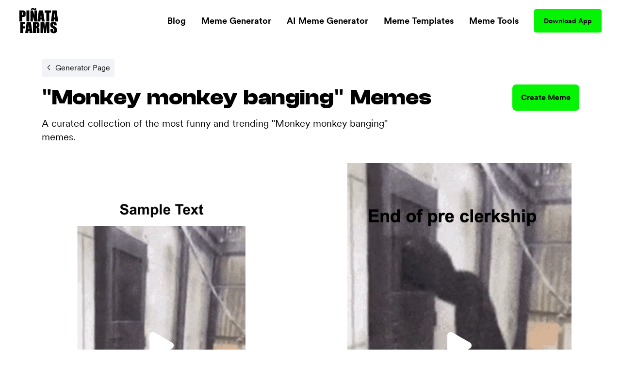

--- FILE ---
content_type: text/html; charset=utf-8
request_url: https://www.pinatafarm.com/memes?template=monkey-monkey-banging-video-meme
body_size: 22169
content:
<!doctype html>
<html data-n-head-ssr lang="en" data-n-head="%7B%22lang%22:%7B%22ssr%22:%22en%22%7D%7D">
  <head >
    <title>Monkey monkey banging Memes - Piñata Farms - The best meme generator and meme maker for video &amp; image memes</title><meta data-n-head="ssr" charset="utf-8"><meta data-n-head="ssr" name="viewport" content="width=device-width, initial-scale=1"><meta data-n-head="ssr" data-hid="msapplication-TileColor" name="msapplication-TileColor" content="#000000"><meta data-n-head="ssr" data-hid="msapplication-TileImage" name="msapplication-TileImage" content="icons/favicon144.png"><meta data-n-head="ssr" data-hid="msapplication-config" name="msapplication-config" content="browserconfig.xml"><meta data-n-head="ssr" data-hid="robots" name="robots" content="index, nofollow"><meta data-n-head="ssr" data-hid="og:site_name" property="og:site_name" content="Piñata Farms"><meta data-n-head="ssr" data-hid="og:type" property="og:type" content="website"><meta data-n-head="ssr" data-hid="og:url" property="og:url" content="https://www.pinatafarm.com/memes"><meta data-n-head="ssr" data-hid="title" name="title" content="Monkey monkey banging Memes - Piñata Farms - The best meme generator and meme maker for video &amp; image memes"><meta data-n-head="ssr" data-hid="og:title" property="og:title" content="Monkey monkey banging Memes - Piñata Farms - The best meme generator and meme maker for video &amp; image memes"><meta data-n-head="ssr" data-hid="description" name="description" content="Check out this collection of the best and most funny Monkey monkey banging memes!"><meta data-n-head="ssr" data-hid="og:description" property="og:description" content="Check out this collection of the best and most funny Monkey monkey banging memes!"><meta data-n-head="ssr" data-hid="thumbnail" name="thumbnail" content="https://a.pinatafarm.com/394x640/0471f4d5bc/monkey-monkey-banging.jpg"><meta data-n-head="ssr" data-hid="image primaryImageOfPage" name="image primaryImageOfPage" content="https://a.pinatafarm.com/394x640/0471f4d5bc/monkey-monkey-banging.jpg"><meta data-n-head="ssr" data-hid="og:image" property="og:image" content="https://a.pinatafarm.com/394x640/0471f4d5bc/monkey-monkey-banging.jpg"><meta data-n-head="ssr" data-hid="og:image:alt" property="og:image:alt" content="Monkey monkey banging memes"><meta data-n-head="ssr" data-hid="og:image:width" property="og:image:width" content="394"><meta data-n-head="ssr" data-hid="og:image:height" property="og:image:height" content="640"><meta data-n-head="ssr" data-hid="twitter:card" name="twitter:card" content="summary_large_image"><meta data-n-head="ssr" data-hid="twitter:site" name="twitter:site" content="Piñata Farms"><meta data-n-head="ssr" data-hid="twitter:url" name="twitter:url" content="https://www.pinatafarm.com/memes"><meta data-n-head="ssr" data-hid="twitter:title" name="twitter:title" content="Monkey monkey banging Memes - Piñata Farms - The best meme generator and meme maker for video &amp; image memes"><meta data-n-head="ssr" data-hid="twitter:description" name="twitter:description" content="Check out this collection of the best and most funny Monkey monkey banging memes!"><meta data-n-head="ssr" data-hid="twitter:image" name="twitter:image" content="https://a.pinatafarm.com/394x640/0471f4d5bc/monkey-monkey-banging.jpg"><meta data-n-head="ssr" data-hid="twitter:image:alt" name="twitter:image:alt" content="Monkey monkey banging memes"><meta data-n-head="ssr" data-hid="al:ios:url" property="al:ios:url" content="pinatafarms://home/"><meta data-n-head="ssr" data-hid="al:ios:app_name" property="al:ios:app_name" content="pinatafarms"><meta data-n-head="ssr" data-hid="al:ios:app_store_id" property="al:ios:app_store_id" content="1461925825"><meta data-n-head="ssr" data-hid="twitter:app:id:iphone" property="twitter:app:id:iphone" content="1461925825"><meta data-n-head="ssr" data-hid="apple-itunes-app" name="apple-itunes-app" content="app-id=1461925825, app-argument=pinatafarms://home/"><meta data-n-head="ssr" data-hid="al:android:url" property="al:android:url" content="pinatafarms://home/"><meta data-n-head="ssr" data-hid="al:android:app_name" property="al:android:app_name" content="Piñata Farms"><meta data-n-head="ssr" data-hid="al:android:package" property="al:android:package" content="com.pinatafarm.android"><meta data-n-head="ssr" data-hid="twitter:app:id:googleplay" property="twitter:app:id:googleplay" content="com.pinatafarm.android"><base href="/"><link data-n-head="ssr" rel="icon" type="image/x-icon" href="icons/favicon32.png" sizes="32x32"><link data-n-head="ssr" rel="icon" type="image/x-icon" href="icons/favicon57.png" sizes="57x57"><link data-n-head="ssr" rel="icon" type="image/x-icon" href="icons/favicon76.png" sizes="76x76"><link data-n-head="ssr" rel="icon" type="image/x-icon" href="icons/favicon96.png" sizes="96x96"><link data-n-head="ssr" rel="icon" type="image/x-icon" href="icons/favicon128.png" sizes="128x128"><link data-n-head="ssr" rel="icon" type="image/x-icon" href="icons/favicon192.png" sizes="192x192"><link data-n-head="ssr" rel="icon" type="image/x-icon" href="icons/favicon228.png" sizes="228x228"><link data-n-head="ssr" rel="icon" type="image/x-icon" href="icons/favicon120.png" sizes="120x120"><link data-n-head="ssr" rel="icon" type="image/x-icon" href="icons/favicon152.png" sizes="152x152"><link data-n-head="ssr" rel="icon" type="image/x-icon" href="icons/favicon180.png" sizes="180x180"><link data-n-head="ssr" rel="shortcut icon" href="icons/favicon196.png" sizes="196x196"><link data-n-head="ssr" rel="preconnect" href="https://cognito-identity.us-east-1.amazonaws.com"><link data-n-head="ssr" rel="preconnect" href="https://a.storyblok.com"><link data-n-head="ssr" rel="preconnect" href="https://a.pinatafarm.com"><link data-n-head="ssr" rel="preconnect" href="https://media.pinatafarm.com"><link data-n-head="ssr" data-hid="font-preload" rel="preload" as="style" href="/fonts/font-face.css"><link data-n-head="ssr" rel="canonical" href="https://www.pinatafarm.com/memes?template=monkey-monkey-banging-video-meme"><noscript data-n-head="ssr" data-hid="font-noscript"><link rel="stylesheet" href="/fonts/font-face.css"></noscript><link rel="preload" href="/_nuxt/598f1f4.js" as="script"><link rel="preload" href="/_nuxt/3bd056b.js" as="script"><link rel="preload" href="/_nuxt/01d7013.js" as="script"><link rel="preload" href="/_nuxt/153ed90.js" as="script"><link rel="preload" href="/_nuxt/f32b052.js" as="script"><link rel="preload" href="/_nuxt/21d17a8.js" as="script"><style data-vue-ssr-id="68f85b9e:0 e03a25e6:0 06290332:0 64b6cadd:0 1e9d5597:0 52ace4d6:0 8c11e75a:0 85666a10:0 5d5faaa1:0 0e1880f0:0 6fd8aa68:0 30cdf2a8:0 44bb66ba:0 4d284532:0 78493eb4:0 1ef1858e:0 2ee32681:0">*,:after,:before{box-sizing:border-box;border:0 solid #e5e7eb}*{--tw-ring-inset:var(--tw-empty,/*!*/ /*!*/);--tw-ring-offset-width:0px;--tw-ring-offset-color:#fff;--tw-ring-color:rgba(59,130,246,0.5);--tw-ring-offset-shadow:0 0 transparent;--tw-ring-shadow:0 0 transparent;--tw-shadow:0 0 transparent}:root{-moz-tab-size:4;-o-tab-size:4;tab-size:4}:-moz-focusring{outline:1px dotted ButtonText}:-moz-ui-invalid{box-shadow:none}::moz-focus-inner{border-style:none;padding:0}::-webkit-inner-spin-button,::-webkit-outer-spin-button{height:auto}::-webkit-search-decoration{-webkit-appearance:none}::-webkit-file-upload-button{-webkit-appearance:button;font:inherit}[type=search]{-webkit-appearance:textfield;outline-offset:-2px}abbr[title]{-webkit-text-decoration:underline dotted;text-decoration:underline dotted}a{color:inherit;text-decoration:inherit}body{margin:0;font-family:inherit;line-height:inherit}b{font-weight:bolder}button,input{font-family:inherit;font-size:100%;line-height:1.15;margin:0;padding:0;line-height:inherit;color:inherit}button{text-transform:none;background-color:transparent;background-image:none}[type=button],[type=reset],[type=submit],button{-webkit-appearance:button}button:focus{outline:1px dotted;outline:5px auto -webkit-focus-ring-color}[role=button],button{cursor:pointer}html{-webkit-text-size-adjust:100%;font-family:ui-sans-serif,system-ui,-apple-system,BlinkMacSystemFont,"Segoe UI",Roboto,"Helvetica Neue",Arial,"Noto Sans",sans-serif,"Apple Color Emoji","Segoe UI Emoji","Segoe UI Symbol","Noto Color Emoji";line-height:1.5}hr{height:0;color:inherit;border-top-width:1px}h1,h2,h3,h5,hr,p{margin:0}h1,h2,h3,h5{font-size:inherit;font-weight:inherit}img{border-style:solid}input::-moz-placeholder{opacity:1;color:#9ca3af}input::placeholder{opacity:1;color:#9ca3af}input::webkit-input-placeholder{opacity:1;color:#9ca3af}input::-moz-placeholder{opacity:1;color:#9ca3af}input:-ms-input-placeholder{opacity:1;color:#9ca3af}input::-ms-input-placeholder{opacity:1;color:#9ca3af}canvas,iframe,img,object,svg,video{display:block;vertical-align:middle}img,video{max-width:100%;height:auto}table{text-indent:0;border-color:inherit;border-collapse:collapse}ul{list-style:none;margin:0;padding:0}.h2-style{font-family:Clash,Arial,sans-serif;font-weight:700;font-size:1.5rem;line-height:2rem}@media (min-width:640px){.h2-style{font-size:45px;line-height:1}}.h4-style{font-size:26px}.h3-style,.h4-style{font-family:Clash,Arial,sans-serif;font-weight:600;line-height:1}.h3-style{font-size:32px}.h1-semi-style{font-family:Clash,Arial,sans-serif;font-weight:600;font-size:52px;line-height:1}@media (min-width:768px){.h1-semi-style{font-size:74px;line-height:1}}.h1-style{font-family:Clash,Arial,sans-serif;font-weight:700;font-size:52px;line-height:1}@media (min-width:768px){.h1-style{font-size:74px;line-height:1}}.footer-link-main{display:block;font-weight:700;font-size:.75rem;line-height:1rem;margin:.5rem;padding:.5rem;text-decoration-thickness:4px;--tw-line-opacity:1;-webkit-text-decoration-color:rgba(4,244,4,var(--tw-line-opacity));text-decoration-color:rgba(4,244,4,var(--tw-line-opacity));text-underline-offset:4px}.footer-link-main:hover{-webkit-text-decoration-line:underline;text-decoration-line:underline}@media (min-width:768px){.footer-link-main{font-size:1.125rem;line-height:1.75rem}}.nav-link{font-weight:700;margin:.5rem;padding:.5rem;text-decoration-thickness:4px;--tw-line-opacity:1;-webkit-text-decoration-color:rgba(4,244,4,var(--tw-line-opacity));text-decoration-color:rgba(4,244,4,var(--tw-line-opacity));text-underline-offset:4px}.nav-link:focus,.nav-link:hover{-webkit-text-decoration-line:underline;text-decoration-line:underline}@media (min-width:768px){.nav-link{font-size:1.125rem;line-height:1.75rem}}.h5-style{font-family:Clash,Arial,sans-serif;font-weight:600;font-size:20px;line-height:1}@media (min-width:768px){.md\:h3-style{font-weight:600;font-size:32px;line-height:1}.md\:h2-style,.md\:h3-style{font-family:Clash,Arial,sans-serif}.md\:h2-style{font-weight:700;font-size:1.5rem;line-height:2rem}@media (min-width:640px){.md\:h2-style{font-size:45px;line-height:1}}}.container{width:100%}@media (min-width:640px){.container{max-width:640px}}@media (min-width:768px){.container{max-width:768px}}@media (min-width:1024px){.container{max-width:1024px}}@media (min-width:1280px){.container{max-width:1280px}}@media (min-width:1536px){.container{max-width:1536px}}@media (min-width:2048px){.container{max-width:2048px}}.divide-y>:not([hidden])~:not([hidden]){--tw-divide-y-reverse:0;border-top-width:calc(1px*(1 - var(--tw-divide-y-reverse)));border-bottom-width:calc(1px*var(--tw-divide-y-reverse))}.sr-only{position:absolute;width:1px;height:1px;padding:0;margin:-1px;overflow:hidden;clip:rect(0,0,0,0);white-space:nowrap;border-width:0}.bg-pfAcid{--tw-bg-opacity:1;background-color:rgba(4,244,4,var(--tw-bg-opacity))}.bg-white{--tw-bg-opacity:1;background-color:rgba(255,255,255,var(--tw-bg-opacity))}.bg-pfTorchRed{--tw-bg-opacity:1;background-color:rgba(255,17,79,var(--tw-bg-opacity))}.bg-pfFog{--tw-bg-opacity:1;background-color:rgba(241,243,246,var(--tw-bg-opacity))}.bg-pfAzure{--tw-bg-opacity:1;background-color:rgba(4,124,244,var(--tw-bg-opacity))}.bg-pfCharcoal{--tw-bg-opacity:1;background-color:rgba(40,40,40,var(--tw-bg-opacity))}.bg-pfShadow\/90{--tw-bg-opacity:0.9;background-color:rgba(18,18,18,var(--tw-bg-opacity))}.bg-pfRed{--tw-bg-opacity:1;background-color:rgba(252,76,92,var(--tw-bg-opacity))}.bg-purple-500{--tw-bg-opacity:1;background-color:rgba(139,92,246,var(--tw-bg-opacity))}.bg-transparent{background-color:transparent}.bg-purple-200{--tw-bg-opacity:1;background-color:rgba(221,214,254,var(--tw-bg-opacity))}.bg-pfBlue{--tw-bg-opacity:1;background-color:rgba(0,119,255,var(--tw-bg-opacity))}.bg-pfDarkFog{--tw-bg-opacity:1;background-color:rgba(239,241,244,var(--tw-bg-opacity))}.bg-pfBlueFog{--tw-bg-opacity:1;background-color:rgba(229,241,255,var(--tw-bg-opacity))}.bg-pfCloud{--tw-bg-opacity:1;background-color:rgba(219,219,219,var(--tw-bg-opacity))}.bg-pfTan{--tw-bg-opacity:1;background-color:rgba(248,248,248,var(--tw-bg-opacity))}.bg-black{--tw-bg-opacity:1;background-color:rgba(0,0,0,var(--tw-bg-opacity))}.hover\:bg-pfAcid:hover{--tw-bg-opacity:1;background-color:rgba(4,244,4,var(--tw-bg-opacity))}.bg-center{background-position:50%}.bg-no-repeat{background-repeat:no-repeat}.border-pfCloud{--tw-border-opacity:1;border-color:rgba(219,219,219,var(--tw-border-opacity))}.border-white{--tw-border-opacity:1;border-color:rgba(255,255,255,var(--tw-border-opacity))}.border-gray-300{--tw-border-opacity:1;border-color:rgba(209,213,219,var(--tw-border-opacity))}.border-pfFog{--tw-border-opacity:1;border-color:rgba(241,243,246,var(--tw-border-opacity))}.border-pfAcid{--tw-border-opacity:1;border-color:rgba(4,244,4,var(--tw-border-opacity))}.border-pfCharcoal{--tw-border-opacity:1;border-color:rgba(40,40,40,var(--tw-border-opacity))}.border-pfTundora{--tw-border-opacity:0.25;border-color:rgba(255,255,255,var(--tw-border-opacity))}.border-gray-400{--tw-border-opacity:1;border-color:rgba(156,163,175,var(--tw-border-opacity))}.border-black{--tw-border-opacity:1;border-color:rgba(0,0,0,var(--tw-border-opacity))}.border-pfDarkGray{--tw-border-opacity:1;border-color:rgba(29,25,25,var(--tw-border-opacity))}.border-red-200{--tw-border-opacity:1;border-color:rgba(254,202,202,var(--tw-border-opacity))}.border-pfDarkFog{--tw-border-opacity:1;border-color:rgba(239,241,244,var(--tw-border-opacity))}.border-black\/10{--tw-border-opacity:0.1;border-color:rgba(0,0,0,var(--tw-border-opacity))}.border-transparent{border-color:transparent}.border-pfBlue{--tw-border-opacity:1;border-color:rgba(0,119,255,var(--tw-border-opacity))}.rounded-lg{border-radius:.5rem}.rounded-3xl{border-radius:1.5rem}.rounded-full{border-radius:9999px}.rounded-xl{border-radius:.75rem}.rounded-2xl{border-radius:1rem}.rounded{border-radius:.25rem}.rounded-4xl{border-radius:2rem}.rounded-md{border-radius:.375rem}.rounded-\[16px\]{border-radius:16px}.rounded-\[4px\]{border-radius:4px}.rounded-l-2xl{border-top-left-radius:1rem;border-bottom-left-radius:1rem}.border-dashed{border-style:dashed}.border-none{border-style:none}.border-1{border-width:1px}.border-2,.border-2px{border-width:2px}.border-0{border-width:0}.border,.border-1px{border-width:1px}.border-b-2{border-bottom-width:2px}.border-b{border-bottom-width:1px}.border-t-1{border-top-width:1px}.border-l-1{border-left-width:1px}.border-t{border-top-width:1px}.cursor-pointer{cursor:pointer}.cursor-default{cursor:default}.block{display:block}.inline-block{display:inline-block}.flex{display:flex}.table{display:table}.grid{display:grid}.list-item{display:list-item}.hidden{display:none}.flex-row{flex-direction:row}.flex-col,.flex-row{}.flex-col{flex-direction:column}.flex-col-reverse{flex-direction:column-reverse}.flex-wrap{flex-wrap:wrap}.items-start{align-items:flex-start}.items-end{align-items:flex-end}.items-center{align-items:center}.content-center{align-content:center}.justify-items-center{justify-items:center}.justify-start{justify-content:flex-start}.justify-end{justify-content:flex-end}.justify-center{justify-content:center}.justify-between{justify-content:space-between}.justify-around{justify-content:space-around}.justify-evenly{justify-content:space-evenly}.flex-1{flex:1 1 0%}.font-clash{font-family:Clash,Arial,sans-serif}.font-agrandir{font-family:Agrandir}.font-bold{font-weight:700}.font-semibold{font-weight:600}.font-medium{font-weight:500}.font-gray-400,.font-normal{font-weight:400}.h-full{height:100%}.h-1\/2{height:50%}.h-auto{height:auto}.h-32{height:8rem}.h-8{height:2rem}.h-12{height:3rem}.h-6{height:1.5rem}.h-72px{height:72px}.h-48px{height:48px}.h-148px{height:148px}.h-325px{height:325px}.h-16px{height:16px}.h-3px{height:3px}.h-32px{height:32px}.h-232px{height:232px}.h-174px{height:174px}.h-364px{height:364px}.h-273px{height:273px}.h-100px{height:100px}.h-40px{height:40px}.h-164px{height:164px}.h-113px{height:113px}.h-18{height:4.5rem}.h-145px{height:145px}.h-320px{height:320px}.h-\[250px\]{height:250px}.h-\[24px\]{height:24px}.h-42px{height:42px}.h-90px{height:90px}.h-105px{height:105px}.h-20px{height:20px}.h-350px{height:350px}.h-360px{height:360px}.h-240px{height:240px}.h-\[90px\]{height:90px}.h-20vh{height:20vh}.h-170px{height:170px}.text-base{font-size:1rem;line-height:1.5rem}.text-xl{font-size:1.25rem;line-height:1.75rem}.text-4xl{font-size:2.25rem;line-height:2.5rem}.text-sm{font-size:.875rem;line-height:1.25rem}.text-lg{font-size:1.125rem;line-height:1.75rem}.text-xs{font-size:.75rem;line-height:1rem}.text-2xl{font-size:1.5rem;line-height:2rem}.text-6xl{font-size:3.75rem;line-height:1}.text-5xl{font-size:3rem;line-height:1}.text-3xl{font-size:1.875rem;line-height:2.25rem}.text-59px{font-size:59px;line-height:1}.text-15px{font-size:15px;line-height:1}.text-31px{font-size:31px;line-height:1}.text-74px{font-size:74px;line-height:1}.text-12px{font-size:12px;line-height:1}.text-20px{font-size:20px;line-height:1}.text-40px{font-size:40px;line-height:1}.text-32px{font-size:32px;line-height:1}.text-26px{font-size:26px;line-height:1}.text-94px{font-size:94px;line-height:1}.text-11px{font-size:11px;line-height:1}.text-64px{font-size:64px;line-height:1}.text-14px{font-size:14px;line-height:1}.text-10px{font-size:10px;line-height:1}.text-16px{font-size:16px;line-height:1}.text-36px{font-size:36px;line-height:1}.text-\[14px\]{font-size:14px;line-height:1}.text-\[12px\]{font-size:12px;line-height:1}.text-\[16px\]{font-size:16px;line-height:1}.text-28px{font-size:28px;line-height:1}.text-18px{font-size:18px;line-height:1}.text-27px{font-size:27px;line-height:1}.text-19px{font-size:19px;line-height:1}.text-\[24px\]{font-size:24px;line-height:1}.leading-h2{line-height:1.17}.leading-4{line-height:1rem}.leading-tight{line-height:1.25}.leading-8{line-height:2rem}.m-auto{margin:auto}.m-0{margin:0}.m-1{margin:.25rem}.m-4{margin:1rem}.m-2{margin:.5rem}.mx-auto{margin-left:auto;margin-right:auto}.mx-2{margin-left:.5rem;margin-right:.5rem}.mx-3{margin-left:.75rem;margin-right:.75rem}.mx-1{margin-left:.25rem;margin-right:.25rem}.my-auto{margin-top:auto;margin-bottom:auto}.mx-16{margin-left:4rem;margin-right:4rem}.mx-4{margin-left:1rem;margin-right:1rem}.mx-8{margin-left:2rem;margin-right:2rem}.my-3{margin-top:.75rem;margin-bottom:.75rem}.my-4{margin-top:1rem;margin-bottom:1rem}.mx-3px{margin-left:3px;margin-right:3px}.my-8{margin-top:2rem;margin-bottom:2rem}.my-2{margin-top:.5rem;margin-bottom:.5rem}.my-14{margin-top:3.5rem;margin-bottom:3.5rem}.mx-6{margin-left:1.5rem;margin-right:1.5rem}.-my-1{margin-top:-.25rem;margin-bottom:-.25rem}.-mx-3{margin-left:-.75rem;margin-right:-.75rem}.my-12{margin-top:3rem;margin-bottom:3rem}.mt-8{margin-top:2rem}.-mt-2{margin-top:-.5rem}.ml-auto{margin-left:auto}.mt-3{margin-top:.75rem}.mt-10{margin-top:2.5rem}.mt-4{margin-top:1rem}.mb-4{margin-bottom:1rem}.mt-13{margin-top:3.25rem}.mt-5{margin-top:1.25rem}.ml-4{margin-left:1rem}.ml-2{margin-left:.5rem}.mr-2{margin-right:.5rem}.ml-8{margin-left:2rem}.mt-16{margin-top:4rem}.mt-50px{margin-top:50px}.ml-30px{margin-left:30px}.mt-6{margin-top:1.5rem}.mt-2{margin-top:.5rem}.mt-1{margin-top:.25rem}.mr-70px{margin-right:70px}.mb-2{margin-bottom:.5rem}.ml-1{margin-left:.25rem}.mt-11{margin-top:2.75rem}.mr-1{margin-right:.25rem}.ml-5{margin-left:1.25rem}.mr-6px{margin-right:6px}.mt-15{margin-top:3.75rem}.mt-20{margin-top:5rem}.mt-30{margin-top:7.5rem}.mt-auto{margin-top:auto}.mr-5{margin-right:1.25rem}.mr-8{margin-right:2rem}.mt-54px{margin-top:54px}.mt-10px{margin-top:10px}.mr-4{margin-right:1rem}.mt-12{margin-top:3rem}.-ml-4{margin-left:-1rem}.-mb-14{margin-bottom:-3.5rem}.-ml-2{margin-left:-.5rem}.-ml-9{margin-left:-2.25rem}.mr-100px{margin-right:100px}.\!-mt-22{margin-top:-5.5rem!important}.\!ml-100px{margin-left:100px!important}.-mt-22{margin-top:-5.5rem}.mt-20px{margin-top:20px}.mt-65px{margin-top:65px}.mt-25px{margin-top:25px}.mt-25{margin-top:6.25rem}.mb-8{margin-bottom:2rem}.mb-12{margin-bottom:3rem}.mb-6{margin-bottom:1.5rem}.mr-auto{margin-right:auto}.mt-32px{margin-top:32px}.ml-3{margin-left:.75rem}.mt-min-12{margin-top:3rem}.mt-min-24{margin-top:6rem}.mt-14{margin-top:3.5rem}.mt-0{margin-top:0}.mb-min-24{margin-bottom:6rem}.mb-3{margin-bottom:.75rem}.mt-80px{margin-top:80px}.mr-3{margin-right:.75rem}.-mr-3{margin-right:-.75rem}.max-h-full{max-height:100%}.max-h-md{max-height:28rem}.max-h-440px{max-height:440px}.max-h-520px{max-height:520px}.max-h-60px{max-height:60px}.max-h-165px{max-height:165px}.max-h-490px{max-height:490px}.max-h-330px{max-height:330px}.max-w-full{max-width:100%}.max-w-md{max-width:28rem}.max-w-lg{max-width:32rem}.max-w-screen-lg{max-width:1024px}.max-w-screen{max-width:100vw}.max-w-screen-md{max-width:768px}.max-w-267px{max-width:267px}.max-w-120px{max-width:120px}.max-w-200px{max-width:200px}.max-w-364px{max-width:364px}.max-w-800px{max-width:800px}.max-w-270px{max-width:270px}.max-w-328px{max-width:328px}.max-w-60px{max-width:60px}.max-w-11\/12{max-width:91.666667%}.max-w-524px{max-width:524px}.max-w-743px{max-width:743px}.max-w-70{max-width:17.5rem}.max-w-356px{max-width:356px}.max-w-998px{max-width:998px}.max-w-\[70\%\]{max-width:70%}.max-w-screen-1140px{max-width:1140px}.max-w-556px{max-width:556px}.max-w-8\/10{max-width:80%}.min-h-full{min-height:100%}.min-h-screen-sm{min-height:640px}.min-h-440px{min-height:440px}.min-h-224px{min-height:224px}.min-h-520px{min-height:520px}.min-h-490px{min-height:490px}.min-h-197px{min-height:197px}.min-h-170px{min-height:170px}.min-w-150px{min-width:150px}.min-w-250px{min-width:250px}.min-w-360px{min-width:360px}.min-w-100px{min-width:100px}.min-w-350px{min-width:350px}.min-w-170px{min-width:170px}.object-contain{-o-object-fit:contain;object-fit:contain}.object-cover{-o-object-fit:cover;object-fit:cover}.object-bottom{-o-object-position:bottom;object-position:bottom}.opacity-0{opacity:0}.opacity-50{opacity:.5}.opacity-75{opacity:.75}.opacity-30{opacity:.3}.opacity-20{opacity:.2}.opacity-40{opacity:.4}.hover\:opacity-100:hover,.opacity-100{opacity:1}.opacity-10{opacity:.1}.focus\:outline-none:focus,.outline-none{outline:2px solid transparent;outline-offset:2px}.overflow-auto{overflow:auto}.overflow-hidden{overflow:hidden}.overflow-scroll{overflow:scroll}.overflow-y-auto{overflow-y:auto}.overflow-x-hidden{overflow-x:hidden}.overflow-y-hidden{overflow-y:hidden}.overflow-x-scroll{overflow-x:scroll}.overflow-y-scroll{overflow-y:scroll}.p-8{padding:2rem}.p-2{padding:.5rem}.p-4{padding:1rem}.p-3{padding:.75rem}.p-6px{padding:6px}.p-6{padding:1.5rem}.p-0,.p-0px{padding:0}.p-10px{padding:10px}.p-1{padding:.25rem}.p-\[18px\]{padding:18px}.py-5{padding-top:1.25rem;padding-bottom:1.25rem}.px-2{padding-left:.5rem;padding-right:.5rem}.py-15px{padding-top:15px;padding-bottom:15px}.px-40px{padding-left:40px;padding-right:40px}.py-3{padding-top:.75rem;padding-bottom:.75rem}.py-1{padding-top:.25rem;padding-bottom:.25rem}.px-8{padding-left:2rem;padding-right:2rem}.py-10{padding-top:2.5rem;padding-bottom:2.5rem}.py-12px{padding-top:12px;padding-bottom:12px}.px-20px{padding-left:20px;padding-right:20px}.px-4{padding-left:1rem;padding-right:1rem}.px-20{padding-left:5rem;padding-right:5rem}.py-9px{padding-top:9px;padding-bottom:9px}.px-12px{padding-left:12px;padding-right:12px}.py-6px{padding-top:6px;padding-bottom:6px}.py-4px{padding-top:4px;padding-bottom:4px}.py-2{padding-top:.5rem;padding-bottom:.5rem}.py-4{padding-top:1rem;padding-bottom:1rem}.py-14px{padding-top:14px;padding-bottom:14px}.px-5{padding-left:1.25rem;padding-right:1.25rem}.px-6{padding-left:1.5rem;padding-right:1.5rem}.px-1{padding-left:.25rem;padding-right:.25rem}.px-21px{padding-left:21px;padding-right:21px}.py-10px{padding-top:10px;padding-bottom:10px}.px-3{padding-left:.75rem;padding-right:.75rem}.px-18{padding-left:4.5rem;padding-right:4.5rem}.py-8{padding-top:2rem;padding-bottom:2rem}.px-\[10px\]{padding-left:10px;padding-right:10px}.py-\[10px\]{padding-top:10px;padding-bottom:10px}.py-9{padding-top:2.25rem;padding-bottom:2.25rem}.px-10{padding-left:2.5rem;padding-right:2.5rem}.px-15px{padding-left:15px;padding-right:15px}.pb-3{padding-bottom:.75rem}.pb-5{padding-bottom:1.25rem}.pr-4{padding-right:1rem}.pb-2{padding-bottom:.5rem}.pl-8{padding-left:2rem}.pt-6{padding-top:1.5rem}.pt-25{padding-top:6.25rem}.pl-4{padding-left:1rem}.pr-8{padding-right:2rem}.pt-8{padding-top:2rem}.pb-16{padding-bottom:4rem}.pt-4{padding-top:1rem}.pt-24{padding-top:6rem}.pt-30{padding-top:7.5rem}.pt-16{padding-top:4rem}.pb-12{padding-bottom:3rem}.placeholder-pfGray::-moz-placeholder{--tw-placeholder-opacity:1;color:rgba(118,118,118,var(--tw-placeholder-opacity))}.placeholder-pfGray::placeholder{--tw-placeholder-opacity:1;color:rgba(118,118,118,var(--tw-placeholder-opacity))}.caret-white{--tw-caret-opacity:1;caret-color:rgba(255,255,255,var(--tw-caret-opacity))}.caret-black{--tw-caret-opacity:1;caret-color:rgba(0,0,0,var(--tw-caret-opacity))}.caret-pfBlue{--tw-caret-opacity:1;caret-color:rgba(0,119,255,var(--tw-caret-opacity))}.caret-transparent{caret-color:transparent}.pointer-events-none{pointer-events:none}.static{position:static}.fixed{position:fixed}.absolute{position:absolute}.relative{position:relative}.inset-0{top:0;right:0;bottom:0;left:0}.left-1\/2{left:50%}.top-full{top:100%}.top-12px{top:12px}.left-12px{left:12px}.bottom-0{bottom:0}.-top-64px{top:-64px}.top-1\/2{top:50%}.top-0{top:0}.right-0{right:0}.bottom-12px{bottom:12px}.-top-56px{top:-56px}.-bottom-19px{bottom:-19px}.-top-1\/6{top:-16.666667%}.top-3\/5{top:60%}.left-0{left:0}.left-1\/3{left:33.333333%}.top-20{top:5rem}.left-2\/3{left:66.666667%}.left-5\/6{left:83.333333%}.top-1\/4{top:25%}.left-1\/6{left:16.666667%}.left-4\/6{left:66.666667%}.top-1\/5{top:20%}.right-1{right:.25rem}.left-1\/9{left:11.111111%}.top-4{top:1rem}.left-4\/9{left:44.444444%}.left-5\/7{left:71.428571%}.-top-5{top:-1.25rem}.-right-10{right:-2.5rem}.bottom-8{bottom:2rem}.left-5{left:1.25rem}.bottom-2{bottom:.5rem}.resize{resize:both}.shadow-lg{--tw-shadow-color:0,0,0;--tw-shadow:0 10px 15px -3px rgba(var(--tw-shadow-color),0.1),0 4px 6px -2px rgba(var(--tw-shadow-color),0.05);box-shadow:var(--tw-ring-offset-shadow,0 0 transparent),var(--tw-ring-shadow,0 0 transparent),var(--tw-shadow)}.focus\:ring-2:focus,.hover\:ring-2:hover{--tw-ring-offset-shadow:var(--tw-ring-inset) 0 0 0 var(--tw-ring-offset-width) var(--tw-ring-offset-color);--tw-ring-shadow:var(--tw-ring-inset) 0 0 0 calc(2px + var(--tw-ring-offset-width)) var(--tw-ring-color);box-shadow:var(--tw-ring-offset-shadow),var(--tw-ring-shadow),var(--tw-shadow,0 0 transparent)}.focus\:ring-offset-2:focus,.hover\:ring-offset-2:hover{--tw-ring-offset-width:2px}.focus\:ring-red-600:focus,.hover\:ring-red-600:hover{--tw-ring-opacity:1;--tw-ring-color:rgba(220,38,38,var(--tw-ring-opacity))}.text-left{text-align:left}.text-center{text-align:center}.text-right{text-align:right}.text-justify{text-align:justify}.text-black{--tw-text-opacity:1;color:rgba(0,0,0,var(--tw-text-opacity))}.text-pfGray{--tw-text-opacity:1;color:rgba(118,118,118,var(--tw-text-opacity))}.text-white{--tw-text-opacity:1;color:rgba(255,255,255,var(--tw-text-opacity))}.text-dark-900{--tw-text-opacity:1;color:rgba(15,15,15,var(--tw-text-opacity))}.text-gray-400{--tw-text-opacity:1;color:rgba(156,163,175,var(--tw-text-opacity))}.text-light-50{--tw-text-opacity:1;color:rgba(253,253,253,var(--tw-text-opacity))}.text-pfSilver{--tw-text-opacity:1;color:rgba(184,184,184,var(--tw-text-opacity))}.text-pfTorchRed{--tw-text-opacity:1;color:rgba(255,17,79,var(--tw-text-opacity))}.text-gray-800{--tw-text-opacity:1;color:rgba(31,41,55,var(--tw-text-opacity))}.text-gray-600{--tw-text-opacity:1;color:rgba(75,85,99,var(--tw-text-opacity))}.text-pfAcid{--tw-text-opacity:1;color:rgba(4,244,4,var(--tw-text-opacity))}.text-pfCharcoal{--tw-text-opacity:1;color:rgba(40,40,40,var(--tw-text-opacity))}.truncate{overflow:hidden;text-overflow:ellipsis;white-space:nowrap}.text-shadow-lg{text-shadow:3px 3px 6px rgb(0 0 0/26%),0 0 5px rgb(15 3 86/22%)}.uppercase{text-transform:uppercase}.underline-4{text-decoration-thickness:4px}.underline-pfRed{--tw-line-opacity:1;-webkit-text-decoration-color:rgba(252,76,92,var(--tw-line-opacity));text-decoration-color:rgba(252,76,92,var(--tw-line-opacity))}.underline-pfAcid{--tw-line-opacity:1;-webkit-text-decoration-color:rgba(4,244,4,var(--tw-line-opacity));text-decoration-color:rgba(4,244,4,var(--tw-line-opacity))}.underline-offset-4{text-underline-offset:4px}.hover\:underline:hover,.underline{-webkit-text-decoration-line:underline;text-decoration-line:underline}.content-container{content:"container"}.content-min-height{content:"min-height"}.tracking-tighter{letter-spacing:-.05em}.align-top{vertical-align:top}.align-middle{vertical-align:middle}.visible{visibility:visible}.invisible{visibility:hidden}.whitespace-nowrap{white-space:nowrap}.break-words{overflow-wrap:break-word}.w-full{width:100%}.w-4\/5{width:80%}.w-1\/3{width:33.333333%}.w-16{width:4rem}.w-2\/3{width:66.666667%}.w-2{width:.5rem}.w-4{width:1rem}.w-6{width:1.5rem}.w-3\/5{width:60%}.w-32{width:8rem}.w-20{width:5rem}.w-5{width:1.25rem}.w-8{width:2rem}.w-10{width:2.5rem}.w-60{width:15rem}.w-1\/2{width:50%}.w-44{width:11rem}.w-12{width:3rem}.w-11\/12{width:91.666667%}.w-3\/4{width:75%}.w-2\/5{width:40%}.w-1\/5{width:20%}.w-sm{width:24rem}.w-5\/6{width:83.333333%}.w-9\/10{width:90%}.w-130px{width:130px}.w-200px{width:200px}.w-148px{width:148px}.w-160px{width:160px}.w-150px{width:150px}.w-16px{width:16px}.w-18{width:4.5rem}.w-12\/25{width:48%}.w-225px{width:225px}.w-26px{width:26px}.w-32px{width:32px}.w-343px{width:343px}.w-8\/10{width:80%}.w-132px{width:132px}.w-364px{width:364px}.w-206px{width:206px}.w-218px{width:218px}.w-48px{width:48px}.w-31px{width:31px}.w-190px{width:190px}.w-120px{width:120px}.w-15{width:3.75rem}.w-72px{width:72px}.w-1px{width:1px}.w-450px{width:450px}.w-\[calc\(100\%-32px\)\]{width:calc(100% - 32px)}.w-\[24px\]{width:24px}.w-\[16px\]{width:16px}.w-290px{width:290px}.w-375px{width:375px}.w-\[301px\]{width:301px}.w-165px{width:165px}.w-max-xl{width:32rem}.-z-1{z-index:-1}.z-1{z-index:1}.z-2{z-index:2}.z-100{z-index:100}.z-0{z-index:0}.z-10{z-index:10}.z-20{z-index:20}.z-3{z-index:3}.gap-4{grid-gap:1rem;gap:1rem}.gap-6{grid-gap:1.5rem;gap:1.5rem}.gap-3{grid-gap:.75rem;gap:.75rem}.gap-40{grid-gap:10rem;gap:10rem}.gap-10{grid-gap:2.5rem;gap:2.5rem}.gap-2{grid-gap:.5rem;gap:.5rem}.gap-1{grid-gap:.25rem;gap:.25rem}.gap-px{grid-gap:1px;gap:1px}.gap-2px{grid-gap:2px;gap:2px}.gap-8{grid-gap:2rem;gap:2rem}.gap-5{grid-gap:1.25rem;gap:1.25rem}.gap-6px{grid-gap:6px;gap:6px}.gap-15{grid-gap:3.75rem;gap:3.75rem}.gap-y-1{-webkit-row-gap:.25rem;-moz-row-gap:.25rem;grid-row-gap:.25rem;row-gap:.25rem}.grid-cols-4{grid-template-columns:repeat(4,minmax(0,1fr))}.grid-cols-3{grid-template-columns:repeat(3,minmax(0,1fr))}.grid-cols-2{grid-template-columns:repeat(2,minmax(0,1fr))}.auto-rows-min{grid-auto-rows:min-content}.transform{--tw-rotate:0;--tw-rotate-x:0;--tw-rotate-y:0;--tw-rotate-z:0;--tw-scale-x:1;--tw-scale-y:1;--tw-scale-z:1;--tw-skew-x:0;--tw-skew-y:0;--tw-translate-x:0;--tw-translate-y:0;--tw-translate-z:0;transform:rotate(var(--tw-rotate)) rotateX(var(--tw-rotate-x)) rotateY(var(--tw-rotate-y)) rotate(var(--tw-rotate-z)) scaleX(var(--tw-scale-x)) scaleY(var(--tw-scale-y)) scaleZ(var(--tw-scale-z)) skewX(var(--tw-skew-x)) skewY(var(--tw-skew-y)) translateX(var(--tw-translate-x)) translateY(var(--tw-translate-y)) translateZ(var(--tw-translate-z))}.rotate-180{--tw-rotate:180deg}.\!rotate-10\.92{--tw-rotate:10.92deg!important}.\!-rotate-23\.34{--tw-rotate:-23.34deg!important}.\!-rotate-22{--tw-rotate:-22deg!important}.\!rotate-22{--tw-rotate:22deg!important}.rotate-12{--tw-rotate:12deg}.rotate-3{--tw-rotate:3deg}.-rotate-3{--tw-rotate:-3deg}.\!-rotate-4\.16{--tw-rotate:-4.16deg!important}.translate-y-20px{--tw-translate-y:20px}.-translate-x-1\/2{--tw-translate-x:-50%}.-translate-y-1\/2{--tw-translate-y:-50%}.-translate-x-4\/10{--tw-translate-x:-40%}.hover\:-translate-y-1:hover{--tw-translate-y:-0.25rem}.\<transition,.transition{transition-property:background-color,border-color,color,fill,stroke,opacity,box-shadow,transform,filter,-webkit-backdrop-filter;transition-property:background-color,border-color,color,fill,stroke,opacity,box-shadow,transform,filter,backdrop-filter;transition-property:background-color,border-color,color,fill,stroke,opacity,box-shadow,transform,filter,backdrop-filter,-webkit-backdrop-filter;transition-timing-function:cubic-bezier(.4,0,.2,1);transition-duration:.15s}.ease-in{transition-timing-function:cubic-bezier(.4,0,1,1)}.ease,.ease-in-out{transition-timing-function:cubic-bezier(.4,0,.2,1)}.duration-150{transition-duration:.15s}.duration-300{transition-duration:.3s}.duration,.duration\(\){transition-duration:.15s}@keyframes rotating{0%{transform:rotate(0deg)}to{transform:rotate(1turn)}}@keyframes pulse{0%,to{opacity:1}50%{opacity:.5}}@keyframes smallBounce{0%,to{transform:translateY(-10%);animation-timing-function:cubic-bezier(.8,0,1,1)}50%{transform:translateY(0);animation-timing-function:cubic-bezier(0,0,.2,1)}}@keyframes horizontalShake{10%,90%{transform:translate3d(-1px,0,0)}20%,80%{transform:translate3d(2px,0,0)}30%,50%,70%{transform:translate3d(-4px,0,0)}40%,60%{transform:translate3d(4px,0,0)}}.animate-rotating{animation:rotating 2s linear infinite}.animate-pulse{animation:pulse 2s cubic-bezier(.4,0,.6,1) infinite}.animate-small-bounce{animation:smallBounce 1.2s infinite}.animate-small-bounce-slow{animation:smallBounce 2s infinite}.animate-horizontal-shake{animation:horizontalShake .82s cubic-bezier(.36,.07,.19,.97) both}.animated{-webkit-animation-duration:1s;-webkit-animation-fill-mode:both;animation-duration:1s;animation-fill-mode:both}.animate{animation-iteration-count:1}.filter{--tw-blur:var(--tw-empty,/*!*/ /*!*/);--tw-brightness:var(--tw-empty,/*!*/ /*!*/);--tw-contrast:var(--tw-empty,/*!*/ /*!*/);--tw-grayscale:var(--tw-empty,/*!*/ /*!*/);--tw-hue-rotate:var(--tw-empty,/*!*/ /*!*/);--tw-invert:var(--tw-empty,/*!*/ /*!*/);--tw-saturate:var(--tw-empty,/*!*/ /*!*/);--tw-sepia:var(--tw-empty,/*!*/ /*!*/);--tw-drop-shadow:var(--tw-empty,/*!*/ /*!*/);filter:var(--tw-blur) var(--tw-brightness) var(--tw-contrast) var(--tw-grayscale) var(--tw-hue-rotate) var(--tw-invert) var(--tw-saturate) var(--tw-sepia) var(--tw-drop-shadow)}.\.blur,.blur,.blur-8px{--tw-blur:blur(8px)}.drop-shadow-xl{--tw-drop-shadow:drop-shadow(0 20px 13px rgba(0,0,0,0.03)) drop-shadow(0 8px 5px rgba(0,0,0,0.08))}.invert{--tw-invert:invert(100%)}.backdrop-filter{--tw-backdrop-blur:var(--tw-empty,/*!*/ /*!*/);--tw-backdrop-brightness:var(--tw-empty,/*!*/ /*!*/);--tw-backdrop-contrast:var(--tw-empty,/*!*/ /*!*/);--tw-backdrop-grayscale:var(--tw-empty,/*!*/ /*!*/);--tw-backdrop-hue-rotate:var(--tw-empty,/*!*/ /*!*/);--tw-backdrop-invert:var(--tw-empty,/*!*/ /*!*/);--tw-backdrop-opacity:var(--tw-empty,/*!*/ /*!*/);--tw-backdrop-saturate:var(--tw-empty,/*!*/ /*!*/);--tw-backdrop-sepia:var(--tw-empty,/*!*/ /*!*/);-webkit-backdrop-filter:var(--tw-backdrop-blur) var(--tw-backdrop-brightness) var(--tw-backdrop-contrast) var(--tw-backdrop-grayscale) var(--tw-backdrop-hue-rotate) var(--tw-backdrop-invert) var(--tw-backdrop-opacity) var(--tw-backdrop-saturate) var(--tw-backdrop-sepia);backdrop-filter:var(--tw-backdrop-blur) var(--tw-backdrop-brightness) var(--tw-backdrop-contrast) var(--tw-backdrop-grayscale) var(--tw-backdrop-hue-rotate) var(--tw-backdrop-invert) var(--tw-backdrop-opacity) var(--tw-backdrop-saturate) var(--tw-backdrop-sepia)}.backdrop-blur-md{--tw-backdrop-blur:blur(12px)}.backdrop-blur-xl{--tw-backdrop-blur:blur(24px)}@media (min-width:640px){.sm\:hidden{display:none}.sm\:flex-row{flex-direction:row}.sm\:mx-3{margin-left:.75rem;margin-right:.75rem}.sm\:-mx-3{margin-left:-.75rem;margin-right:-.75rem}.sm\:mt-0{margin-top:0}.sm\:mt-4{margin-top:1rem}.sm\:mr-10{margin-right:2.5rem}.sm\:text-left{text-align:left}.sm\:w-1\/4{width:25%}.sm\:w-1\/3{width:33.333333%}}@media (min-width:768px){.md\:bg-purple-200{--tw-bg-opacity:1;background-color:rgba(221,214,254,var(--tw-bg-opacity))}.md\:bg-pfDarkFog{--tw-bg-opacity:1;background-color:rgba(239,241,244,var(--tw-bg-opacity))}.md\:block{display:block}.md\:flex{display:flex}.md\:hidden{display:none}.md\:flex-row{flex-direction:row}.md\:flex-row-reverse{flex-direction:row-reverse}.md\:items-start{align-items:flex-start}.md\:items-center{align-items:center}.md\:justify-start{justify-content:flex-start}.md\:justify-center{justify-content:center}.md\:justify-between{justify-content:space-between}.md\:justify-around{justify-content:space-around}.md\:h-440px{height:440px}.md\:h-572px{height:572px}.md\:h-\[500px\]{height:500px}.md\:h-\[32px\]{height:32px}.md\:h-40px{height:40px}.md\:h-470px{height:470px}.md\:h-360px{height:360px}.md\:text-lg{font-size:1.125rem;line-height:1.75rem}.md\:text-sm{font-size:.875rem;line-height:1.25rem}.md\:text-5xl{font-size:3rem;line-height:1}.md\:text-base{font-size:1rem;line-height:1.5rem}.md\:text-2xl{font-size:1.5rem;line-height:2rem}.md\:text-xl{font-size:1.25rem;line-height:1.75rem}.md\:text-8xl{font-size:6rem;line-height:1}.md\:text-7xl{font-size:4.5rem;line-height:1}.md\:text-6xl{font-size:3.75rem;line-height:1}.md\:text-3xl{font-size:1.875rem;line-height:2.25rem}.md\:text-32px{font-size:32px;line-height:1}.md\:text-74px{font-size:74px;line-height:1}.md\:text-20px{font-size:20px;line-height:1}.md\:text-45px{font-size:45px;line-height:1}.md\:text-\[18px\]{font-size:18px;line-height:1}.md\:text-\[16px\]{font-size:16px;line-height:1}.md\:text-\[20px\]{font-size:20px;line-height:1}.md\:text-26px{font-size:26px;line-height:1}.md\:text-37px{font-size:37px;line-height:1}.md\:text-16px{font-size:16px;line-height:1}.md\:text-\[48px\]{font-size:48px;line-height:1}.md\:text-\[24px\]{font-size:24px;line-height:1}.md\:text-\[32px\]{font-size:32px;line-height:1}.md\:mx-16{margin-left:4rem;margin-right:4rem}.md\:mx-14{margin-left:3.5rem;margin-right:3.5rem}.md\:mx-0{margin-left:0;margin-right:0}.md\:my-6{margin-top:1.5rem;margin-bottom:1.5rem}.md\:mx-auto{margin-left:auto;margin-right:auto}.md\:-mx-3{margin-left:-.75rem;margin-right:-.75rem}.md\:-my-2{margin-top:-.5rem;margin-bottom:-.5rem}.md\:mb-6{margin-bottom:1.5rem}.md\:ml-6{margin-left:1.5rem}.md\:mt-2{margin-top:.5rem}.md\:mt-0{margin-top:0}.md\:ml-2{margin-left:.5rem}.md\:mt-20{margin-top:5rem}.md\:mr-20{margin-right:5rem}.md\:mt-8{margin-top:2rem}.md\:mt-24{margin-top:6rem}.\!md\:ml-0{margin-left:0!important}.\!md\:mt-6{margin-top:1.5rem!important}.md\:ml-16{margin-left:4rem}.md\:ml-4{margin-left:1rem}.md\:ml-5{margin-left:1.25rem}.md\:mr-5{margin-right:1.25rem}.md\:mt-15{margin-top:3.75rem}.md\:mt-30{margin-top:7.5rem}.md\:mt-25{margin-top:6.25rem}.md\:mt-10{margin-top:2.5rem}.md\:mt-40{margin-top:10rem}.md\:mt-4{margin-top:1rem}.md\:mt-5{margin-top:1.25rem}.md\:-ml-12{margin-left:-3rem}.md\:mr-0{margin-right:0}.md\:mt-0px{margin-top:0}.md\:mr-23{margin-right:5.75rem}.md\:mt-50{margin-top:12.5rem}.md\:mt-130px{margin-top:130px}.md\:mt-6{margin-top:1.5rem}.md\:mb-24{margin-bottom:6rem}.md\:mt-min-24{margin-top:6rem}.md\:mt-16{margin-top:4rem}.md\:mb-min-48{margin-bottom:12rem}.md\:mt-120px{margin-top:120px}.md\:ml-140px{margin-left:140px}.md\:mt-3{margin-top:.75rem}.md\:mt-18{margin-top:4.5rem}.md\:mt-13{margin-top:3.25rem}.md\:max-h-620px{max-height:620px}.md\:max-w-screen-md{max-width:768px}.md\:max-w-none{max-width:none}.md\:max-w-2xl{max-width:42rem}.md\:max-w-screen-lg{max-width:1024px}.md\:max-w-md{max-width:28rem}.md\:max-w-4xl{max-width:56rem}.md\:max-w-343px{max-width:343px}.md\:max-w-345px{max-width:345px}.md\:max-w-392px{max-width:392px}.md\:max-w-1\/2{max-width:50%}.md\:max-w-3\/5{max-width:60%}.md\:max-w-450px{max-width:450px}.md\:max-w-558px{max-width:558px}.md\:max-w-2\/3{max-width:66.666667%}.md\:min-h-screen-md{min-height:768px}.md\:min-h-620px{min-height:620px}.md\:min-h-400px{min-height:400px}.md\:min-w-739px{min-width:739px}.md\:min-w-512px{min-width:512px}.md\:min-w-558px{min-width:558px}.md\:object-top{-o-object-position:top;object-position:top}.md\:p-8{padding:2rem}.md\:p-3{padding:.75rem}.md\:p-6{padding:1.5rem}.md\:py-8{padding-top:2rem;padding-bottom:2rem}.md\:px-5{padding-left:1.25rem;padding-right:1.25rem}.md\:py-10px{padding-top:10px;padding-bottom:10px}.md\:py-5{padding-top:1.25rem;padding-bottom:1.25rem}.md\:px-10{padding-left:2.5rem;padding-right:2.5rem}.md\:px-6{padding-left:1.5rem;padding-right:1.5rem}.\!md\:px-4{padding-left:1rem!important;padding-right:1rem!important}.\!md\:py-6{padding-top:1.5rem!important;padding-bottom:1.5rem!important}.md\:py-16{padding-top:4rem;padding-bottom:4rem}.md\:py-4{padding-top:1rem;padding-bottom:1rem}.md\:px-3{padding-left:.75rem;padding-right:.75rem}.md\:px-0{padding-left:0;padding-right:0}.md\:px-\[20px\]{padding-left:20px;padding-right:20px}.md\:py-\[12px\]{padding-top:12px;padding-bottom:12px}.md\:py-3{padding-top:.75rem;padding-bottom:.75rem}.md\:px-0px{padding-left:0;padding-right:0}.md\:pb-5{padding-bottom:1.25rem}.md\:pb-8{padding-bottom:2rem}.md\:pt-37{padding-top:9.25rem}.md\:pb-0px{padding-bottom:0}.md\:pt-35{padding-top:8.75rem}.md\:pt-50{padding-top:12.5rem}.md\:pt-6{padding-top:1.5rem}.md\:top-8{top:2rem}.md\:top-6{top:1.5rem}.md\:top-9{top:2.25rem}.md\:left-9{left:2.25rem}.md\:text-left{text-align:left}.md\:w-1\/2{width:50%}.md\:w-32{width:8rem}.md\:w-3{width:.75rem}.md\:w-8{width:2rem}.md\:w-1\/3{width:33.333333%}.md\:w-sm{width:24rem}.md\:w-full{width:100%}.md\:w-lg{width:32rem}.md\:w-2xl{width:42rem}.md\:w-2\/5{width:40%}.md\:w-2\/3{width:66.666667%}.md\:w-1\/4{width:25%}.md\:w-auto{width:auto}.md\:w-485px{width:485px}.md\:w-38{width:9.5rem}.md\:w-4\/10{width:40%}.md\:w-477px{width:477px}.md\:w-128px{width:128px}.md\:w-462px{width:462px}.md\:w-4\/9{width:44.444444%}.md\:w-400px{width:400px}.md\:w-\[570px\]{width:570px}.md\:w-\[32px\]{width:32px}.md\:w-\[24px\]{width:24px}.md\:w-14\/25{width:56%}.md\:w-11\/25{width:44%}.md\:w-40px{width:40px}.md\:w-264px{width:264px}.md\:w-\[720px\]{width:720px}.md\:gap-6{grid-gap:1.5rem;gap:1.5rem}.md\:gap-25{grid-gap:6.25rem;gap:6.25rem}.md\:gap-3{grid-gap:.75rem;gap:.75rem}.md\:gap-13{grid-gap:3.25rem;gap:3.25rem}.md\:gap-10{grid-gap:2.5rem;gap:2.5rem}.md\:gap-4{grid-gap:1rem;gap:1rem}}@media (min-width:1024px){.lg\:block{display:block}.lg\:flex{display:flex}.lg\:hidden{display:none}.lg\:flex-row{flex-direction:row}.lg\:flex-row-reverse{flex-direction:row-reverse}.lg\:items-baseline{align-items:baseline}.lg\:text-xl{font-size:1.25rem;line-height:1.75rem}.lg\:text-8xl{font-size:6rem;line-height:1}.lg\:text-base{font-size:1rem;line-height:1.5rem}.lg\:mx-18{margin-left:4.5rem;margin-right:4.5rem}.lg\:mx-24{margin-left:6rem;margin-right:6rem}.lg\:mr-4{margin-right:1rem}.lg\:ml-12{margin-left:3rem}.lg\:ml-6{margin-left:1.5rem}.lg\:mr-12{margin-right:3rem}.lg\:mt-0{margin-top:0}.lg\:mr-20px{margin-right:20px}.lg\:mr-0px{margin-right:0}.lg\:ml-20px{margin-left:20px}.lg\:mt-0px{margin-top:0}.lg\:mt-24{margin-top:6rem}.lg\:mt-30{margin-top:7.5rem}.lg\:max-w-screen-2k{max-width:2048px}.lg\:max-w-screen-lg{max-width:1024px}.lg\:p-10{padding:2.5rem}.lg\:px-4{padding-left:1rem;padding-right:1rem}.lg\:pt-54{padding-top:13.5rem}.lg\:pt-55{padding-top:13.75rem}.lg\:text-left{text-align:left}.lg\:w-full{width:100%}.lg\:w-1\/3{width:33.333333%}.lg\:w-1\/2{width:50%}.lg\:w-lg{width:32rem}.lg\:w-1\/6{width:16.666667%}.lg\:w-max-3xl{width:48rem}}@media (min-width:1280px){.xl\:flex-row{flex-direction:row}.xl\:text-4xl{font-size:2.25rem;line-height:2.5rem}.xl\:mt-0{margin-top:0}.xl\:mr-4{margin-right:1rem}.xl\:max-w-screen-xl{max-width:1280px}}@media (max-width:767.9px){.\<md\:hidden{display:none}.\<md\:flex-col{flex-direction:column}.\<md\:font-clash{font-family:Clash,Arial,sans-serif}.\<md\:font-medium{font-weight:500}.\<md\:h-32px{height:32px}.\<md\:h-260px{height:260px}.\<md\:text-4xl{font-size:2.25rem;line-height:2.5rem}.\<md\:text-sm{font-size:.875rem;line-height:1.25rem}.\<md\:text-3xl{font-size:1.875rem;line-height:2.25rem}.\<md\:mx-4{margin-left:1rem;margin-right:1rem}.\<md\:mt-4{margin-top:1rem}.\<md\:mb-10{margin-bottom:2.5rem}.\<md\:mt-3{margin-top:.75rem}.\<md\:mb-8{margin-bottom:2rem}.\<md\:mr-27px{margin-right:27px}.\<md\:max-w-full{max-width:100%}.\<md\:max-w-320px{max-width:320px}.\<md\:w-full{width:100%}.\<md\:w-32px{width:32px}.\<md\:gap-1{grid-gap:.25rem;gap:.25rem}}@media (max-width:639.9px){.\<sm\:flex-1{flex:1 1 0%}}
:root{--pf-acid:#04f404;--pf-purple:#8b65c9;--pf-red:#eb5757;--pf-torch-red:#ff114f;--pf-grey:#767676;--pf-fog:#f1f3f6;--pf-dark-fog:#eff1f4;--pf-silver:#b8b8b8;--pf-shadow:#121212;--pf-charcoal:#282828;--pf-cloud:#dbdbdb;--pf-azure:#047cf4;--pf-blue:#07f;--pf-tundora:hsla(0,0%,100%,0.25)}*{border-width:0;border-style:solid}a,h1,h2,h3,h4,h5,h6,p{margin:0}*,:after,:before{box-sizing:border-box;margin:0}html{height:100%}.no-scroll{touch-action:none;overscroll-behavior:none;-webkit-overflow-scrolling:auto;overflow:hidden}body{margin:0;box-sizing:border-box;overflow-x:hidden;font-family:Circular,Arial,sans-serif;-webkit-font-smoothing:antialiased;-moz-osx-font-smoothing:grayscale;-ms-text-size-adjust:100%;-webkit-text-size-adjust:100%;height:100%}#__layout,#__nuxt{color:#000;height:100%}.no-outline{outline:none;outline:none!important}.flex-center{align-items:center;justify-content:center}.absolute-horizontal-center{left:50%;transform:translateX(-50%)}.border-radius{border-radius:15px!important}.z-2{z-index:2}.z-3{z-index:3}.pointer{cursor:pointer!important}.white-text{color:#fff!important}.scrollbar-hide{-ms-overflow-style:none;scrollbar-width:none}.scrollbar-hide::-webkit-scrollbar{display:none}.scrollbar-default{-ms-overflow-style:auto;scrollbar-width:auto}.scrollbar-default::-webkit-scrollbar{display:block}.sticker-outline{filter:drop-shadow(1px 1px 0 white) drop-shadow(-1px 1px 0 white) drop-shadow(1px -1px 0 white) drop-shadow(-1px -1px 0 white)}.page-enter-active,.page-leave-active{opacity:1;transition-timing-function:cubic-bezier(0,0,.2,1);transition-duration:.3s}.page-enter,.page-leave-to{opacity:0}.fixed-footer-centered-button{position:fixed;bottom:20px;z-index:10;left:50%;transform:translateX(-50%)}@keyframes expand{0%{transform:scale(.1)}to{transform:scale(1)}}@keyframes expandSm{0%{transform:scale(.8)}to{transform:scale(1)}}@keyframes spin{0%{transform:rotate(0deg)}to{transform:rotate(1turn)}}@keyframes fadeInRight{0%{transform:translateX(-100px);opacity:0}to{transform:translateX(0);opacity:1}}@keyframes fadeInDown{0%{transform:translateY(-50px);opacity:0}to{transform:translateY(0);opacity:1}}@keyframes fadeInDownSm{0%{transform:translateY(-10px);opacity:0}to{transform:translateY(0);opacity:1}}@keyframes fadeInUp{0%{transform:translateY(50px);opacity:0}to{transform:translateY(0);opacity:1}}@keyframes fadeInUpSm{0%{transform:translateY(10px);opacity:0}to{transform:translateY(0);opacity:1}}.fade-in-right{animation:fadeInRight .4s ease-out}.fade-in-up{animation:fadeInUp .4s ease-out}.fade-in-down{animation:fadeInDown .4s ease-out}.fade-in-down-sm{animation:fadeInDownSm .15s ease-out}.fade-in{animation:fadeIn .4s ease-out}.fade-in-up-sm{animation:fadeInUpSm .15s ease-out}.expand-in{animation:expand .15s ease-out}.expand-in-sm{animation:expandSm .15s ease-out}.gradient-text{background:linear-gradient(221.99deg,#7b45f7 23.57%,#c51bf4 86.24%);-webkit-background-clip:text;-webkit-text-fill-color:transparent}
fieldset[disabled] .multiselect{pointer-events:none}.multiselect__spinner{position:absolute;right:1px;top:1px;width:48px;height:35px;background:#fff;display:block}.multiselect__spinner:after,.multiselect__spinner:before{position:absolute;content:"";top:50%;left:50%;margin:-8px 0 0 -8px;width:16px;height:16px;border-radius:100%;border:2px solid transparent;border-top-color:#41b883;box-shadow:0 0 0 1px transparent}.multiselect__spinner:before{animation:spinning 2.4s cubic-bezier(.41,.26,.2,.62);animation-iteration-count:infinite}.multiselect__spinner:after{animation:spinning 2.4s cubic-bezier(.51,.09,.21,.8);animation-iteration-count:infinite}.multiselect__loading-enter-active,.multiselect__loading-leave-active{transition:opacity .4s ease-in-out;opacity:1}.multiselect__loading-enter,.multiselect__loading-leave-active{opacity:0}.multiselect,.multiselect__input,.multiselect__single{font-family:inherit;font-size:16px;touch-action:manipulation}.multiselect{box-sizing:content-box;display:block;position:relative;width:100%;min-height:40px;text-align:left;color:#35495e}.multiselect *{box-sizing:border-box}.multiselect:focus{outline:none}.multiselect--disabled{background:#ededed;pointer-events:none;opacity:.6}.multiselect--active{z-index:50}.multiselect--active:not(.multiselect--above) .multiselect__current,.multiselect--active:not(.multiselect--above) .multiselect__input,.multiselect--active:not(.multiselect--above) .multiselect__tags{border-bottom-left-radius:0;border-bottom-right-radius:0}.multiselect--active .multiselect__select{transform:rotate(180deg)}.multiselect--above.multiselect--active .multiselect__current,.multiselect--above.multiselect--active .multiselect__input,.multiselect--above.multiselect--active .multiselect__tags{border-top-left-radius:0;border-top-right-radius:0}.multiselect__input,.multiselect__single{position:relative;display:inline-block;min-height:20px;line-height:20px;border:none;border-radius:5px;background:#fff;padding:0 0 0 5px;width:100%;transition:border .1s ease;box-sizing:border-box;margin-bottom:8px;vertical-align:top}.multiselect__input::-moz-placeholder{color:#35495e}.multiselect__input::placeholder{color:#35495e}.multiselect__tag~.multiselect__input,.multiselect__tag~.multiselect__single{width:auto}.multiselect__input:hover,.multiselect__single:hover{border-color:#cfcfcf}.multiselect__input:focus,.multiselect__single:focus{border-color:#a8a8a8;outline:none}.multiselect__single{padding-left:5px;margin-bottom:8px}.multiselect__tags-wrap{display:inline}.multiselect__tags{min-height:40px;display:block;padding:8px 40px 0 8px;border-radius:5px;border:1px solid #e8e8e8;background:#fff;font-size:14px}.multiselect__tag{position:relative;display:inline-block;padding:4px 26px 4px 10px;border-radius:5px;margin-right:10px;color:#fff;line-height:1;background:#41b883;margin-bottom:5px;white-space:nowrap;overflow:hidden;max-width:100%;text-overflow:ellipsis}.multiselect__tag-icon{cursor:pointer;margin-left:7px;position:absolute;right:0;top:0;bottom:0;font-weight:700;font-style:normal;width:22px;text-align:center;line-height:22px;transition:all .2s ease;border-radius:5px}.multiselect__tag-icon:after{content:"\D7";color:#266d4d;font-size:14px}.multiselect__tag-icon:focus,.multiselect__tag-icon:hover{background:#369a6e}.multiselect__tag-icon:focus:after,.multiselect__tag-icon:hover:after{color:#fff}.multiselect__current{min-height:40px;overflow:hidden;padding:8px 30px 0 12px;white-space:nowrap;border-radius:5px;border:1px solid #e8e8e8}.multiselect__current,.multiselect__select{line-height:16px;box-sizing:border-box;display:block;margin:0;text-decoration:none;cursor:pointer}.multiselect__select{position:absolute;width:40px;height:38px;right:1px;top:1px;padding:4px 8px;text-align:center;transition:transform .2s ease}.multiselect__select:before{position:relative;right:0;top:65%;color:#999;margin-top:4px;border-color:#999 transparent transparent;border-style:solid;border-width:5px 5px 0;content:""}.multiselect__placeholder{color:#adadad;display:inline-block;margin-bottom:10px;padding-top:2px}.multiselect--active .multiselect__placeholder{display:none}.multiselect__content-wrapper{position:absolute;display:block;background:#fff;width:100%;max-height:240px;overflow:auto;border:1px solid #e8e8e8;border-top:none;border-bottom-left-radius:5px;border-bottom-right-radius:5px;z-index:50;-webkit-overflow-scrolling:touch}.multiselect__content{list-style:none;display:inline-block;padding:0;margin:0;min-width:100%;vertical-align:top}.multiselect--above .multiselect__content-wrapper{bottom:100%;border-bottom-left-radius:0;border-bottom-right-radius:0;border-top-left-radius:5px;border-top-right-radius:5px;border-bottom:none;border-top:1px solid #e8e8e8}.multiselect__content::webkit-scrollbar{display:none}.multiselect__element{display:block}.multiselect__option{display:block;padding:12px;min-height:40px;line-height:16px;text-decoration:none;text-transform:none;vertical-align:middle;position:relative;cursor:pointer;white-space:nowrap}.multiselect__option:after{top:0;right:0;position:absolute;line-height:40px;padding-right:12px;padding-left:20px;font-size:13px}.multiselect__option--highlight{background:#41b883;outline:none;color:#fff}.multiselect__option--highlight:after{content:attr(data-select);background:#41b883;color:#fff}.multiselect__option--selected{background:#f3f3f3;color:#35495e;font-weight:700}.multiselect__option--selected:after{content:attr(data-selected);color:silver}.multiselect__option--selected.multiselect__option--highlight{background:#ff6a6a;color:#fff}.multiselect__option--selected.multiselect__option--highlight:after{background:#ff6a6a;content:attr(data-deselect);color:#fff}.multiselect--disabled .multiselect__current,.multiselect--disabled .multiselect__select{background:#ededed;color:#a6a6a6}.multiselect__option--disabled{background:#ededed!important;color:#a6a6a6!important;cursor:text;pointer-events:none}.multiselect__option--group{background:#ededed;color:#35495e}.multiselect__option--group.multiselect__option--highlight{background:#35495e;color:#fff}.multiselect__option--group.multiselect__option--highlight:after{background:#35495e}.multiselect__option--disabled.multiselect__option--highlight{background:#dedede}.multiselect__option--group-selected.multiselect__option--highlight{background:#ff6a6a;color:#fff}.multiselect__option--group-selected.multiselect__option--highlight:after{background:#ff6a6a;content:attr(data-deselect);color:#fff}.multiselect-enter-active,.multiselect-leave-active{transition:all .15s ease}.multiselect-enter,.multiselect-leave-active{opacity:0}.multiselect__strong{margin-bottom:8px;line-height:20px;display:inline-block;vertical-align:top}[dir=rtl] .multiselect{text-align:right}[dir=rtl] .multiselect__select{right:auto;left:1px}[dir=rtl] .multiselect__tags{padding:8px 8px 0 40px}[dir=rtl] .multiselect__content{text-align:right}[dir=rtl] .multiselect__option:after{right:auto;left:0}[dir=rtl] .multiselect__clear{right:auto;left:12px}[dir=rtl] .multiselect__spinner{right:auto;left:1px}@keyframes spinning{0%{transform:rotate(0)}to{transform:rotate(2turn)}}
.nuxt-progress{position:fixed;top:0;left:0;right:0;height:2px;width:0;opacity:1;transition:width .1s,opacity .4s;background-color:#04f404;z-index:999999}.nuxt-progress.nuxt-progress-notransition{transition:none}.nuxt-progress-failed{background-color:red}
.logo[data-v-008f6c72]{height:41px;width:60px}@media screen and (min-width:768px){.logo[data-v-008f6c72]{height:53px;width:80px}}.link.nuxt-link-exact-active[data-v-008f6c72]{text-align:left;-webkit-text-decoration-color:var(--pf-acid);text-decoration-color:var(--pf-acid);-webkit-text-decoration-line:underline;text-decoration-line:underline;-webkit-text-decoration-style:solid;text-decoration-style:solid;text-decoration-thickness:4px;-webkit-text-size-adjust:100%;-moz-text-size-adjust:100%;text-size-adjust:100%;text-underline-offset:4px}
.hamburger[data-v-f6d6b79a]{cursor:pointer;position:absolute;top:0;right:0;z-index:2}.container[data-v-f6d6b79a]{background:#fff;display:flex;align-items:center;justify-content:flex-start;opacity:0;pointer-events:none;position:fixed;right:0;top:0;left:0;bottom:0;transform:translateX(50px);transition:.3s cubic-bezier(0,0,.2,1);width:100%;z-index:1}@media (min-width:640px){.container[data-v-f6d6b79a]{bottom:auto;height:auto;left:auto;opacity:1;pointer-events:auto;position:relative;right:auto;top:auto;transform:translateX(0);width:auto}}.container.open[data-v-f6d6b79a]{opacity:1;pointer-events:auto;transform:translateX(0)}
.btn[data-v-8f5ba3a6]{transform:scale(1);transition:transform .15s cubic-bezier(0,0,.2,1);border-radius:.25rem;display:inline-block;font-weight:600}.btn[data-v-8f5ba3a6]:hover{transform:scale(1.02)}.big-btn[data-v-8f5ba3a6]{border-radius:8px;line-height:1.3;padding:20px 50px}.full-width[data-v-8f5ba3a6]{width:100%;text-align:center}
ham[data-v-018c0a52]{cursor:pointer;-webkit-tap-highlight-color:transparent;transition:transform .4s;-moz-user-select:none;-webkit-user-select:none;user-select:none;z-index:2}.hamRotate.active[data-v-018c0a52]{transform:rotate(45deg)}.hamRotate180.active[data-v-018c0a52]{transform:rotate(180deg)}.line[data-v-018c0a52]{fill:none;transition:stroke-dasharray .4s,stroke-dashoffset .4s;stroke:#000;stroke-width:5.5;stroke-linecap:round}.top[data-v-018c0a52]{stroke-dasharray:40 160}.middle[data-v-018c0a52]{stroke-dasharray:40 142;transition:transform .4s}.bottom[data-v-018c0a52],.middle[data-v-018c0a52]{transform-origin:50%}.bottom[data-v-018c0a52]{stroke-dasharray:40 85;transition:transform .4s,stroke-dashoffset .4s}.active .top[data-v-018c0a52]{stroke-dashoffset:-64px}.active .middle[data-v-018c0a52]{transform:rotate(90deg)}.active .bottom[data-v-018c0a52]{stroke-dashoffset:-64px}
.meme-container[data-v-686224f0]{border-radius:12px}.meme-list[data-v-686224f0]{margin-top:40px}.meme-item[data-v-686224f0]{width:100%}.meme-item[data-v-686224f0]:nth-child(n+2){margin-top:60px}@media (min-width:768px){.meme-item[data-v-686224f0]{width:calc(50% - 60px)}.meme-item[data-v-686224f0]:nth-child(n+2){margin-top:0}.meme-item[data-v-686224f0]:nth-child(n+3){margin-top:60px}.meme-item[data-v-686224f0]:nth-child(odd){margin-right:60px}.meme-item[data-v-686224f0]:nth-child(2n){margin-left:60px}}.pagination-button[data-v-686224f0]{border-radius:8px;padding:14px 20px;border:1px solid rgba(0,0,0,.25);transition:border .2s cubic-bezier(0,0,.2,1)}.pagination-button+.pagination-button[data-v-686224f0]{margin-left:10px}.pagination-button.disabled[data-v-686224f0]{pointer-events:none;opacity:.3}.pagination-button[data-v-686224f0]:hover{border:1px solid #000}.create-cta[data-v-686224f0]{background:var(--pf-acid);border-radius:8px;bottom:20px;height:54px;padding:0 18px;transition:transform .2s cubic-bezier(0,0,.2,1);width:-moz-fit-content;width:fit-content;z-index:99}.create-cta[data-v-686224f0]:active,.create-cta[data-v-686224f0]:hover{transform:scale(1.02)}@media (min-width:768px){.create-cta[data-v-686224f0]{bottom:auto}}
.breadcrumb[data-v-7a7fc588]{background:#f1f3f6;border-radius:3px;display:inline-flex;padding:6px 9px}.breadcrumb-link:hover .icon[data-v-7a7fc588]{opacity:1}.breadcrumb-link:hover .page-name[data-v-7a7fc588]{color:#000}.icon[data-v-7a7fc588]{height:6px;opacity:1;transform:rotate(90deg) translateX(8px);transition:opacity .2s cubic-bezier(0,0,.2,1);width:11px}
.create-btn-group[data-v-7648e638]{align-items:center;display:flex;flex-direction:row;justify-content:center;bottom:20px;left:50%;position:fixed;transform:translateX(-50%);width:100%}@media (min-width:768px){.create-btn-group[data-v-7648e638]{bottom:auto;flex-direction:column;left:auto;position:relative;transform:none;width:auto}}@media (min-width:1024px){.create-btn-group[data-v-7648e638]{flex-direction:row}}.create-btn-group .logo-wrapper[data-v-7648e638]{display:flex;align-items:center;flex-direction:column}@media (min-width:768px){.create-btn-group .logo-wrapper[data-v-7648e638]{flex-direction:row}}.create-btn-group .logo[data-v-7648e638]{display:flex;justify-content:center;align-items:center;background:#000;border-radius:8px;width:48px;height:48px;z-index:1}.create-btn-group .download-app[data-v-7648e638]{display:flex;align-items:center;flex-direction:column}.create-btn-group .download-app .download-text[data-v-7648e638]{max-width:135px;text-align:center;text-decoration:underline}@media (min-width:1024px){.create-btn-group .download-app[data-v-7648e638]{flex-direction:row}}.create-cta[data-v-7648e638]{background:var(--pf-acid);border-radius:8px;bottom:20px;height:54px;padding:0 18px;transition:transform .2s cubic-bezier(0,0,.2,1);width:-moz-fit-content;width:fit-content;z-index:99}.create-cta[data-v-7648e638]:active,.create-cta[data-v-7648e638]:hover{transform:scale(1.02)}@media (min-width:768px){.create-cta[data-v-7648e638]{bottom:auto}}.fade[data-v-7648e638]{position:fixed;bottom:0;left:0;right:0;background:linear-gradient(hsla(0,0%,100%,0),hsla(0,0%,100%,.37) 16%,#fff 62%,#fff);height:124px;z-index:98}@media (min-width:768px){.fade[data-v-7648e638]{display:none}}
.video-container.scale-animate[data-v-18fdafc0]{transform:scale(1.3)}.video-icon.scale-down[data-v-18fdafc0]{transform:scale(.79)}
.buttonHover[data-v-1afc54a9]{transition:transform .2s cubic-bezier(0,0,.2,1)}.buttonHover.active[data-v-1afc54a9],.buttonHover[data-v-1afc54a9]:hover{transform:scale(1.05)}
.modal-container[data-v-dd29429e]{background:#fff;border-radius:16px;bottom:40px;box-shadow:0 6px 32px rgba(0,0,0,.35);height:auto;left:40px;max-height:90vh;max-width:522px;overflow-y:auto;position:fixed;width:auto;z-index:100}@media (max-width:768px){.modal-container[data-v-dd29429e]{bottom:20px;left:20px;margin:0 auto;right:20px}}
.close-button[data-v-2d99dd36]{position:absolute;right:0;top:0}.modal-wrapper[data-v-2d99dd36]{bottom:0;left:0;right:0;top:0;-webkit-backdrop-filter:blur(20px);backdrop-filter:blur(20px);background-color:hsla(0,0%,78.4%,.55);align-items:center;display:flex;justify-content:center;transition:opacity .15s cubic-bezier(.075,.82,.165,1),transform .15s cubic-bezier(.075,.82,.165,1);position:fixed;z-index:10}.modal-wrapper-enter[data-v-2d99dd36],.modal-wrapper-leave-to[data-v-2d99dd36]{opacity:0;transform:translateY(10px);transition-delay:1ms}.modal[data-v-2d99dd36]{border-radius:8px;-webkit-backdrop-filter:blur(10px);backdrop-filter:blur(10px);background-color:#fff;box-shadow:0 10px 100px rgba(0,0,0,.8);margin:10px;max-width:410px;padding:35px 20px 20px;transition:opacity .15s cubic-bezier(.075,.82,.165,1),transform .15s cubic-bezier(.075,.82,.165,1);overflow:visible}.modal-enter[data-v-2d99dd36],.modal-leave-to[data-v-2d99dd36]{opacity:0;transform:translateY(10px);transition-delay:1ms}.modal-body[data-v-2d99dd36]{overflow-y:visible}.external-link[data-v-2d99dd36]{width:100%;background:var(--pf-red);display:inline-block;transform-origin:center;transform:scale(1);transition:all .2s cubic-bezier(.075,.82,.165,1);border-radius:.25rem;font-weight:600;font-size:.875rem;line-height:1.25rem;padding:.5rem 1rem;--tw-text-opacity:1;color:rgba(255,255,255,var(--tw-text-opacity))}.external-link[data-v-2d99dd36]:active,.external-link[data-v-2d99dd36]:hover{transform:scale(1.02)}.external-link[data-v-2d99dd36]:focus{outline:2px solid transparent;outline-offset:2px;--tw-ring-offset-shadow:var(--tw-ring-inset) 0 0 0 var(--tw-ring-offset-width) var(--tw-ring-offset-color);--tw-ring-shadow:var(--tw-ring-inset) 0 0 0 calc(2px + var(--tw-ring-offset-width)) var(--tw-ring-color);box-shadow:var(--tw-ring-offset-shadow),var(--tw-ring-shadow),var(--tw-shadow,0 0 transparent);--tw-ring-offset-width:2px;--tw-ring-opacity:1;--tw-ring-color:rgba(220,38,38,var(--tw-ring-opacity))}@media (min-width:768px){.external-link[data-v-2d99dd36]{font-size:1.125rem;line-height:1.75rem}}
.footer-link-small[data-v-335869a0]{display:block;font-size:.875rem;line-height:1.25rem;text-decoration-thickness:4px;--tw-line-opacity:1;-webkit-text-decoration-color:rgba(4,244,4,var(--tw-line-opacity));text-decoration-color:rgba(4,244,4,var(--tw-line-opacity));text-underline-offset:4px}.footer-link-small[data-v-335869a0]:hover{-webkit-text-decoration-line:underline;text-decoration-line:underline}.list-item-style:not(.no-link) .footer-link-small[data-v-335869a0]{text-decoration-thickness:4px;--tw-line-opacity:1;-webkit-text-decoration-color:rgba(4,244,4,var(--tw-line-opacity));text-decoration-color:rgba(4,244,4,var(--tw-line-opacity));text-underline-offset:4px}.list-item-style:not(.no-link) .footer-link-small[data-v-335869a0]:hover{-webkit-text-decoration-line:underline;text-decoration-line:underline}.list-item-style.no-link .footer-link-small[data-v-335869a0]{-webkit-text-decoration-color:transparent;text-decoration-color:transparent}@media (min-width:768px){.list-item-style.no-link[data-v-335869a0]{margin-right:0}}
.link[data-v-59dc4456]{transition:transform .2s cubic-bezier(0,0,.2,1)}.link.active[data-v-59dc4456],.link[data-v-59dc4456]:hover{transform:scale(1.05)}</style>
  </head>
  <body >
    <div data-server-rendered="true" id="__nuxt"><!----><div id="__layout"><div class="flex flex-col min-h-full"><header class="relative z-10" data-v-008f6c72><nav class="z-20 px-2 md:px-10 py-4 flex w-full max-w-screen lg:max-w-screen-2k justify-between items-center mx-auto" data-v-008f6c72><a href="/" data-cy="homeLink" class="block nuxt-link-active" data-v-008f6c72><img src="/pf-logo-words-black.svg" alt="Piñata Farms logo" rel="preload" width="80" height="53" class="logo" data-v-008f6c72></a> <div title="Download App" data-v-f6d6b79a data-v-008f6c72><div class="mr-70px" data-v-f6d6b79a><a href="/d/memes?rh=L21lbWVz&amp;bsid=bf6b8305-060d-4503-a829-8248d28b9534" target="_blank" alt="Download App. (Opens in a new tab)" class="text-center btn bg-pfAcid text-black text-sm py-12px px-20px" data-v-8f5ba3a6 data-v-f6d6b79a>
  Download App
</a></div> <button aria-label="Open navigation menu" class="relative hamburger sm:hidden" data-v-f6d6b79a><svg viewBox="0 0 100 100" width="80" class="ham hamRotate" data-v-018c0a52 data-v-f6d6b79a><path d="m 30,33 h 40 c 3.722839,0 7.5,3.126468 7.5,8.578427 0,5.451959 -2.727029,8.421573 -7.5,8.421573 h -20" class="line top" data-v-018c0a52></path> <path d="m 30,50 h 40" class="line middle" data-v-018c0a52></path> <path d="m 70,67 h -40 c 0,0 -7.5,-0.802118 -7.5,-8.365747 0,-7.563629 7.5,-8.634253 7.5,-8.634253 h 20" class="line bottom" data-v-018c0a52></path></svg> <div class="absolute top-12px left-12px border-2px border-white bg-pfTorchRed w-16px h-16px rounded-full" data-v-f6d6b79a></div></button> <div class="container" data-v-f6d6b79a><div class="flex flex-col" data-v-f6d6b79a data-v-008f6c72><ul class="flex flex-col sm:flex-row justify-center md:items-center &lt;md:font-clash &lt;md:font-medium &lt;md:text-3xl" data-v-f6d6b79a data-v-008f6c72><li class="mt-5 sm:mt-0" data-v-f6d6b79a data-v-008f6c72><a href="/blog" class="link" data-v-008f6c72><span class="nav-link" data-v-008f6c72>Blog</span></a></li> <li class="mt-5 sm:mt-0" data-v-f6d6b79a data-v-008f6c72><a href="/memegenerator" class="link" data-v-008f6c72><span class="nav-link whitespace-nowrap" data-v-008f6c72>Meme Generator</span></a></li> <li class="mt-5 sm:mt-0" data-v-f6d6b79a data-v-008f6c72><a href="/ai-memegenerator" class="link" data-v-008f6c72><span class="nav-link whitespace-nowrap" data-v-008f6c72>AI Meme Generator</span></a></li> <li class="mt-5 sm:mt-0" data-v-f6d6b79a data-v-008f6c72><a href="/templates" class="link" data-v-008f6c72><span class="nav-link whitespace-nowrap" data-v-008f6c72>Meme Templates</span></a></li> <li class="mt-5 sm:mt-0" data-v-f6d6b79a data-v-008f6c72><a href="/meme-tools" class="link" data-v-008f6c72><span class="nav-link whitespace-nowrap" data-v-008f6c72>Meme Tools</span></a></li> <li class="mx-auto mt-5 sm:mt-0 md:mr-0 md:ml-4 w-full" data-v-f6d6b79a data-v-008f6c72><a href="/d/memes?rh=L21lbWVz&amp;bsid=bf6b8305-060d-4503-a829-8248d28b9534" target="_blank" alt="Download App. (Opens in a new tab)" class="text-center btn bg-pfAcid text-black text-sm py-14px px-20px" data-v-8f5ba3a6 data-v-008f6c72>
  Download App
</a></li></ul> <!----></div></div></div></nav></header> <div class="w-full max-w-screen-1140px mx-auto px-4 md:mt-8" data-v-686224f0><div class="breadcrumb" data-v-7a7fc588 data-v-686224f0><a href="/memegenerator/c3407fd6-38bf-4b72-8c56-96ae1ad5b0ac" aria-label="Internal link to /memegenerator/c3407fd6-38bf-4b72-8c56-96ae1ad5b0ac." class="breadcrumb-link block flex" data-v-7a7fc588><img src="arrow.svg" alt="Directional icon pointing left." height="8" width="15" class="icon" data-v-7a7fc588> <span class="page-name ml-2" data-v-7a7fc588>
      Generator Page
    </span></a></div> <div class="flex justify-between mt-3 sm:mt-4" data-v-686224f0><h1 class="h2-style leading-h2 text-center sm:text-left sm:mr-10" data-v-686224f0>&quot;Monkey monkey banging&quot; Memes</h1> <a href="/memegenerator/c3407fd6-38bf-4b72-8c56-96ae1ad5b0ac?mode=create" class="create-cta font-bold hidden md:flex items-center whitespace-nowrap" data-v-686224f0>
      Create Meme
    </a></div> <div class="md:hidden" data-v-7648e638 data-v-686224f0><div class="create-btn-group z-100 mt-8 font-bold px-4" data-v-7648e638><a href="/memegenerator/c3407fd6-38bf-4b72-8c56-96ae1ad5b0ac?mode=create" class="create-cta font-bold flex items-center" data-v-7648e638>
      Create Meme
    </a></div> <div class="fade" data-v-7648e638></div></div> <h2 class="mt-2 md:mt-3 md:text-lg lg:text-xl text-grey md:max-w-2/3" data-v-686224f0>
    A curated collection of the most funny and trending &quot;Monkey monkey banging&quot; memes.
  </h2> <ul class="meme-list flex flex-col flex-wrap sm:flex-row mt-6 md:mt-8" data-v-686224f0><li class="meme-item" data-v-686224f0><div class="meme-container" data-v-686224f0><div class="px-4" data-v-18fdafc0 data-v-686224f0><div class="video-container relative mt-65px md:mt-0px rounded-full" data-v-18fdafc0><div class="video-icon w-full h-full absolute flex justify-center items-center pointer z-2" data-v-18fdafc0><img src="/play.png" width="50" height="55" alt="Play Piñata" data-v-18fdafc0></div> <video poster="https://media.pinatafarm.com/protected/9CB33540-63CA-4013-AD4C-17771C92EDC4/d034f4a0-25ea-4d7e-91b8-6ed9e307ee43-1724430893087-pfarm-with-png-watermarked.png" src="https://media.pinatafarm.com/protected/h264/9CB33540-63CA-4013-AD4C-17771C92EDC4/d034f4a0-25ea-4d7e-91b8-6ed9e307ee43-1724430893086-pfarm-web.mp4" loop="loop" playsInline webkit-playsinline class="video w-full h-auto outline-none" data-v-18fdafc0></video> <div class="video-icon absolute bottom-8 left-5 md:left-9 z-3 pointer" data-v-18fdafc0><!----></div></div></div></div> <a href="/p/d034f4a0-25ea-4d7e-91b8-6ed9e307ee43" data-v-686224f0><h3 class="h4-style mt-3" data-v-686224f0>
          Monkey monkey banging Meme
        </h3></a> <ul class="flex mt-3 gap-4" data-v-686224f0><li class="flex flex-col items-center"><button aria-label="reddit share" class="relative flex items-center justify-center outline-none focus:outline-none" style="width:32px;height:32px;"><img src="share-reddit.svg" alt="reddit icon" class="w-full h-full"> <!----></button></li><li class="flex flex-col items-center"><button aria-label="twitter share" class="relative flex items-center justify-center outline-none focus:outline-none" style="width:32px;height:32px;"><img src="share-twitter.svg" alt="twitter icon" class="w-full h-full"> <!----></button></li><li class="flex flex-col items-center"><button aria-label="copy_link share" class="relative flex items-center justify-center outline-none focus:outline-none" style="width:32px;height:32px;"><img src="share-copylink.svg" alt="copy_link icon" class="w-full h-full"> <!----></button></li><li class="flex flex-col items-center"><button aria-label="save_down share" class="relative flex items-center justify-center outline-none focus:outline-none" style="width:32px;height:32px;"><img src="share-savedown.svg" alt="save_down icon" class="w-full h-full"> <!----></button></li></ul></li><li class="meme-item" data-v-686224f0><div class="meme-container" data-v-686224f0><div class="px-4" data-v-18fdafc0 data-v-686224f0><div class="video-container relative mt-65px md:mt-0px rounded-full" data-v-18fdafc0><div class="video-icon w-full h-full absolute flex justify-center items-center pointer z-2" data-v-18fdafc0><img src="/play.png" width="50" height="55" alt="Play Piñata" data-v-18fdafc0></div> <video poster="https://media.pinatafarm.com/protected/328C475E-F05A-44AB-8608-52799BB902D5/1cbfe631-f293-4282-806b-1cf532c35216-1733078798327-pfarm-with-png-watermarked.png" src="https://media.pinatafarm.com/protected/h264/328C475E-F05A-44AB-8608-52799BB902D5/1cbfe631-f293-4282-806b-1cf532c35216-1733078798326-pfarm-web.mp4" loop="loop" playsInline webkit-playsinline class="video w-full h-auto outline-none" data-v-18fdafc0></video> <div class="video-icon absolute bottom-8 left-5 md:left-9 z-3 pointer" data-v-18fdafc0><!----></div></div></div></div> <a href="/p/1cbfe631-f293-4282-806b-1cf532c35216" data-v-686224f0><h3 class="h4-style mt-3" data-v-686224f0>
          Monkey monkey banging Meme
        </h3></a> <ul class="flex mt-3 gap-4" data-v-686224f0><li class="flex flex-col items-center"><button aria-label="reddit share" class="relative flex items-center justify-center outline-none focus:outline-none" style="width:32px;height:32px;"><img src="share-reddit.svg" alt="reddit icon" class="w-full h-full"> <!----></button></li><li class="flex flex-col items-center"><button aria-label="twitter share" class="relative flex items-center justify-center outline-none focus:outline-none" style="width:32px;height:32px;"><img src="share-twitter.svg" alt="twitter icon" class="w-full h-full"> <!----></button></li><li class="flex flex-col items-center"><button aria-label="copy_link share" class="relative flex items-center justify-center outline-none focus:outline-none" style="width:32px;height:32px;"><img src="share-copylink.svg" alt="copy_link icon" class="w-full h-full"> <!----></button></li><li class="flex flex-col items-center"><button aria-label="save_down share" class="relative flex items-center justify-center outline-none focus:outline-none" style="width:32px;height:32px;"><img src="share-savedown.svg" alt="save_down icon" class="w-full h-full"> <!----></button></li></ul></li><li class="meme-item" data-v-686224f0><div class="meme-container" data-v-686224f0><div class="px-4" data-v-18fdafc0 data-v-686224f0><div class="video-container relative mt-65px md:mt-0px rounded-full" data-v-18fdafc0><div class="video-icon w-full h-full absolute flex justify-center items-center pointer z-2" data-v-18fdafc0><img src="/play.png" width="50" height="55" alt="Play Piñata" data-v-18fdafc0></div> <video poster="https://media.pinatafarm.com/protected/9CB33540-63CA-4013-AD4C-17771C92EDC4/96063336-7400-4282-9e67-c899db4d2f68-1742288087151-pfarm-with-png-watermarked.webp" src="https://media.pinatafarm.com/protected/h264/9CB33540-63CA-4013-AD4C-17771C92EDC4/96063336-7400-4282-9e67-c899db4d2f68-1742288087151-pfarm-web.mp4" loop="loop" playsInline webkit-playsinline class="video w-full h-auto outline-none" data-v-18fdafc0></video> <div class="video-icon absolute bottom-8 left-5 md:left-9 z-3 pointer" data-v-18fdafc0><!----></div></div></div></div> <a href="/p/96063336-7400-4282-9e67-c899db4d2f68" data-v-686224f0><h3 class="h4-style mt-3" data-v-686224f0>
          Monkey monkey banging Meme
        </h3></a> <ul class="flex mt-3 gap-4" data-v-686224f0><li class="flex flex-col items-center"><button aria-label="reddit share" class="relative flex items-center justify-center outline-none focus:outline-none" style="width:32px;height:32px;"><img src="share-reddit.svg" alt="reddit icon" class="w-full h-full"> <!----></button></li><li class="flex flex-col items-center"><button aria-label="twitter share" class="relative flex items-center justify-center outline-none focus:outline-none" style="width:32px;height:32px;"><img src="share-twitter.svg" alt="twitter icon" class="w-full h-full"> <!----></button></li><li class="flex flex-col items-center"><button aria-label="copy_link share" class="relative flex items-center justify-center outline-none focus:outline-none" style="width:32px;height:32px;"><img src="share-copylink.svg" alt="copy_link icon" class="w-full h-full"> <!----></button></li><li class="flex flex-col items-center"><button aria-label="save_down share" class="relative flex items-center justify-center outline-none focus:outline-none" style="width:32px;height:32px;"><img src="share-savedown.svg" alt="save_down icon" class="w-full h-full"> <!----></button></li></ul></li><li class="meme-item" data-v-686224f0><div class="meme-container" data-v-686224f0><div class="px-4" data-v-18fdafc0 data-v-686224f0><div class="video-container relative mt-65px md:mt-0px rounded-full" data-v-18fdafc0><div class="video-icon w-full h-full absolute flex justify-center items-center pointer z-2" data-v-18fdafc0><img src="/play.png" width="50" height="55" alt="Play Piñata" data-v-18fdafc0></div> <video poster="https://media.pinatafarm.com/protected/328C475E-F05A-44AB-8608-52799BB902D5/8f6919e5-626c-4dcd-b844-8e45d9929a22-1751130791195-pfarm-with-png-watermarked.webp" src="https://media.pinatafarm.com/protected/h264/328C475E-F05A-44AB-8608-52799BB902D5/8f6919e5-626c-4dcd-b844-8e45d9929a22-1751130791192-pfarm-web.mp4" loop="loop" playsInline webkit-playsinline class="video w-full h-auto outline-none" data-v-18fdafc0></video> <div class="video-icon absolute bottom-8 left-5 md:left-9 z-3 pointer" data-v-18fdafc0><!----></div></div></div></div> <a href="/p/8f6919e5-626c-4dcd-b844-8e45d9929a22" data-v-686224f0><h3 class="h4-style mt-3" data-v-686224f0>
          Monkey monkey banging Meme
        </h3></a> <ul class="flex mt-3 gap-4" data-v-686224f0><li class="flex flex-col items-center"><button aria-label="reddit share" class="relative flex items-center justify-center outline-none focus:outline-none" style="width:32px;height:32px;"><img src="share-reddit.svg" alt="reddit icon" class="w-full h-full"> <!----></button></li><li class="flex flex-col items-center"><button aria-label="twitter share" class="relative flex items-center justify-center outline-none focus:outline-none" style="width:32px;height:32px;"><img src="share-twitter.svg" alt="twitter icon" class="w-full h-full"> <!----></button></li><li class="flex flex-col items-center"><button aria-label="copy_link share" class="relative flex items-center justify-center outline-none focus:outline-none" style="width:32px;height:32px;"><img src="share-copylink.svg" alt="copy_link icon" class="w-full h-full"> <!----></button></li><li class="flex flex-col items-center"><button aria-label="save_down share" class="relative flex items-center justify-center outline-none focus:outline-none" style="width:32px;height:32px;"><img src="share-savedown.svg" alt="save_down icon" class="w-full h-full"> <!----></button></li></ul></li><li class="meme-item" data-v-686224f0><div class="meme-container" data-v-686224f0><div class="px-4" data-v-18fdafc0 data-v-686224f0><div class="video-container relative mt-65px md:mt-0px rounded-full" data-v-18fdafc0><div class="video-icon w-full h-full absolute flex justify-center items-center pointer z-2" data-v-18fdafc0><img src="/play.png" width="50" height="55" alt="Play Piñata" data-v-18fdafc0></div> <video poster="https://media.pinatafarm.com/protected/B183D0EF-49B8-47BF-A523-E72FD0CFFAAC/aee6392b-a631-4f34-9f6f-db86a5592342-1751130753187-pfarm-with-png-watermarked.webp" src="https://media.pinatafarm.com/protected/h264/B183D0EF-49B8-47BF-A523-E72FD0CFFAAC/aee6392b-a631-4f34-9f6f-db86a5592342-1751130753185-pfarm-web.mp4" loop="loop" playsInline webkit-playsinline class="video w-full h-auto outline-none" data-v-18fdafc0></video> <div class="video-icon absolute bottom-8 left-5 md:left-9 z-3 pointer" data-v-18fdafc0><!----></div></div></div></div> <a href="/p/aee6392b-a631-4f34-9f6f-db86a5592342" data-v-686224f0><h3 class="h4-style mt-3" data-v-686224f0>
          Monkey monkey banging Meme
        </h3></a> <ul class="flex mt-3 gap-4" data-v-686224f0><li class="flex flex-col items-center"><button aria-label="reddit share" class="relative flex items-center justify-center outline-none focus:outline-none" style="width:32px;height:32px;"><img src="share-reddit.svg" alt="reddit icon" class="w-full h-full"> <!----></button></li><li class="flex flex-col items-center"><button aria-label="twitter share" class="relative flex items-center justify-center outline-none focus:outline-none" style="width:32px;height:32px;"><img src="share-twitter.svg" alt="twitter icon" class="w-full h-full"> <!----></button></li><li class="flex flex-col items-center"><button aria-label="copy_link share" class="relative flex items-center justify-center outline-none focus:outline-none" style="width:32px;height:32px;"><img src="share-copylink.svg" alt="copy_link icon" class="w-full h-full"> <!----></button></li><li class="flex flex-col items-center"><button aria-label="save_down share" class="relative flex items-center justify-center outline-none focus:outline-none" style="width:32px;height:32px;"><img src="share-savedown.svg" alt="save_down icon" class="w-full h-full"> <!----></button></li></ul></li><li class="meme-item" data-v-686224f0><div class="meme-container" data-v-686224f0><div class="px-4" data-v-18fdafc0 data-v-686224f0><div class="video-container relative mt-65px md:mt-0px rounded-full" data-v-18fdafc0><div class="video-icon w-full h-full absolute flex justify-center items-center pointer z-2" data-v-18fdafc0><img src="/play.png" width="50" height="55" alt="Play Piñata" data-v-18fdafc0></div> <video poster="https://media.pinatafarm.com/protected/9CB33540-63CA-4013-AD4C-17771C92EDC4/f4298eb1-4160-40de-adf1-afeefb5e57ae-1729893771789-pfarm-with-png-watermarked.png" src="https://media.pinatafarm.com/protected/h264/9CB33540-63CA-4013-AD4C-17771C92EDC4/f4298eb1-4160-40de-adf1-afeefb5e57ae-1729893771785-pfarm-web.mp4" loop="loop" playsInline webkit-playsinline class="video w-full h-auto outline-none" data-v-18fdafc0></video> <div class="video-icon absolute bottom-8 left-5 md:left-9 z-3 pointer" data-v-18fdafc0><!----></div></div></div></div> <a href="/p/f4298eb1-4160-40de-adf1-afeefb5e57ae" data-v-686224f0><h3 class="h4-style mt-3" data-v-686224f0>
          Monkey monkey banging Meme
        </h3></a> <ul class="flex mt-3 gap-4" data-v-686224f0><li class="flex flex-col items-center"><button aria-label="reddit share" class="relative flex items-center justify-center outline-none focus:outline-none" style="width:32px;height:32px;"><img src="share-reddit.svg" alt="reddit icon" class="w-full h-full"> <!----></button></li><li class="flex flex-col items-center"><button aria-label="twitter share" class="relative flex items-center justify-center outline-none focus:outline-none" style="width:32px;height:32px;"><img src="share-twitter.svg" alt="twitter icon" class="w-full h-full"> <!----></button></li><li class="flex flex-col items-center"><button aria-label="copy_link share" class="relative flex items-center justify-center outline-none focus:outline-none" style="width:32px;height:32px;"><img src="share-copylink.svg" alt="copy_link icon" class="w-full h-full"> <!----></button></li><li class="flex flex-col items-center"><button aria-label="save_down share" class="relative flex items-center justify-center outline-none focus:outline-none" style="width:32px;height:32px;"><img src="share-savedown.svg" alt="save_down icon" class="w-full h-full"> <!----></button></li></ul></li><li class="meme-item" data-v-686224f0><div class="meme-container" data-v-686224f0><div class="px-4" data-v-18fdafc0 data-v-686224f0><div class="video-container relative mt-65px md:mt-0px rounded-full" data-v-18fdafc0><div class="video-icon w-full h-full absolute flex justify-center items-center pointer z-2" data-v-18fdafc0><img src="/play.png" width="50" height="55" alt="Play Piñata" data-v-18fdafc0></div> <video poster="https://media.pinatafarm.com/protected/B183D0EF-49B8-47BF-A523-E72FD0CFFAAC/8c064b09-765c-4d65-87a7-704eb47bae62-1689972286603-pfarm-with-png-watermarked.webp" src="https://media.pinatafarm.com/protected/h264/B183D0EF-49B8-47BF-A523-E72FD0CFFAAC/8c064b09-765c-4d65-87a7-704eb47bae62-1689972286602-pfarm-web.mp4" loop="loop" playsInline webkit-playsinline class="video w-full h-auto outline-none" data-v-18fdafc0></video> <div class="video-icon absolute bottom-8 left-5 md:left-9 z-3 pointer" data-v-18fdafc0><!----></div></div></div></div> <a href="/p/8c064b09-765c-4d65-87a7-704eb47bae62" data-v-686224f0><h3 class="h4-style mt-3" data-v-686224f0>
          Monkey monkey banging Meme
        </h3></a> <ul class="flex mt-3 gap-4" data-v-686224f0><li class="flex flex-col items-center"><button aria-label="reddit share" class="relative flex items-center justify-center outline-none focus:outline-none" style="width:32px;height:32px;"><img src="share-reddit.svg" alt="reddit icon" class="w-full h-full"> <!----></button></li><li class="flex flex-col items-center"><button aria-label="twitter share" class="relative flex items-center justify-center outline-none focus:outline-none" style="width:32px;height:32px;"><img src="share-twitter.svg" alt="twitter icon" class="w-full h-full"> <!----></button></li><li class="flex flex-col items-center"><button aria-label="copy_link share" class="relative flex items-center justify-center outline-none focus:outline-none" style="width:32px;height:32px;"><img src="share-copylink.svg" alt="copy_link icon" class="w-full h-full"> <!----></button></li><li class="flex flex-col items-center"><button aria-label="save_down share" class="relative flex items-center justify-center outline-none focus:outline-none" style="width:32px;height:32px;"><img src="share-savedown.svg" alt="save_down icon" class="w-full h-full"> <!----></button></li></ul></li><li class="meme-item" data-v-686224f0><div class="meme-container" data-v-686224f0><div class="px-4" data-v-18fdafc0 data-v-686224f0><div class="video-container relative mt-65px md:mt-0px rounded-full" data-v-18fdafc0><div class="video-icon w-full h-full absolute flex justify-center items-center pointer z-2" data-v-18fdafc0><img src="/play.png" width="50" height="55" alt="Play Piñata" data-v-18fdafc0></div> <video poster="https://media.pinatafarm.com/protected/9CB33540-63CA-4013-AD4C-17771C92EDC4/77d8d085-75e6-4aca-a11b-567438898919-1743681591610-pfarm-with-png-watermarked.webp" src="https://media.pinatafarm.com/protected/h264/9CB33540-63CA-4013-AD4C-17771C92EDC4/77d8d085-75e6-4aca-a11b-567438898919-1743681591609-pfarm-web.mp4" loop="loop" playsInline webkit-playsinline class="video w-full h-auto outline-none" data-v-18fdafc0></video> <div class="video-icon absolute bottom-8 left-5 md:left-9 z-3 pointer" data-v-18fdafc0><!----></div></div></div></div> <a href="/p/77d8d085-75e6-4aca-a11b-567438898919" data-v-686224f0><h3 class="h4-style mt-3" data-v-686224f0>
          Monkey monkey banging Meme
        </h3></a> <ul class="flex mt-3 gap-4" data-v-686224f0><li class="flex flex-col items-center"><button aria-label="reddit share" class="relative flex items-center justify-center outline-none focus:outline-none" style="width:32px;height:32px;"><img src="share-reddit.svg" alt="reddit icon" class="w-full h-full"> <!----></button></li><li class="flex flex-col items-center"><button aria-label="twitter share" class="relative flex items-center justify-center outline-none focus:outline-none" style="width:32px;height:32px;"><img src="share-twitter.svg" alt="twitter icon" class="w-full h-full"> <!----></button></li><li class="flex flex-col items-center"><button aria-label="copy_link share" class="relative flex items-center justify-center outline-none focus:outline-none" style="width:32px;height:32px;"><img src="share-copylink.svg" alt="copy_link icon" class="w-full h-full"> <!----></button></li><li class="flex flex-col items-center"><button aria-label="save_down share" class="relative flex items-center justify-center outline-none focus:outline-none" style="width:32px;height:32px;"><img src="share-savedown.svg" alt="save_down icon" class="w-full h-full"> <!----></button></li></ul></li><li class="meme-item" data-v-686224f0><div class="meme-container" data-v-686224f0><div class="px-4" data-v-18fdafc0 data-v-686224f0><div class="video-container relative mt-65px md:mt-0px rounded-full" data-v-18fdafc0><div class="video-icon w-full h-full absolute flex justify-center items-center pointer z-2" data-v-18fdafc0><img src="/play.png" width="50" height="55" alt="Play Piñata" data-v-18fdafc0></div> <video poster="https://media.pinatafarm.com/protected/65CA2375-85F2-4AA2-97D1-499E73E0306D/a42c8826-d755-4472-8ea2-890b3843cc1a-1753796330800-pfarm-with-png-watermarked.webp" src="https://media.pinatafarm.com/protected/h264/65CA2375-85F2-4AA2-97D1-499E73E0306D/a42c8826-d755-4472-8ea2-890b3843cc1a-1753796330798-pfarm-web.mp4" loop="loop" playsInline webkit-playsinline class="video w-full h-auto outline-none" data-v-18fdafc0></video> <div class="video-icon absolute bottom-8 left-5 md:left-9 z-3 pointer" data-v-18fdafc0><!----></div></div></div></div> <a href="/p/a42c8826-d755-4472-8ea2-890b3843cc1a" data-v-686224f0><h3 class="h4-style mt-3" data-v-686224f0>
          Monkey monkey banging Meme
        </h3></a> <ul class="flex mt-3 gap-4" data-v-686224f0><li class="flex flex-col items-center"><button aria-label="reddit share" class="relative flex items-center justify-center outline-none focus:outline-none" style="width:32px;height:32px;"><img src="share-reddit.svg" alt="reddit icon" class="w-full h-full"> <!----></button></li><li class="flex flex-col items-center"><button aria-label="twitter share" class="relative flex items-center justify-center outline-none focus:outline-none" style="width:32px;height:32px;"><img src="share-twitter.svg" alt="twitter icon" class="w-full h-full"> <!----></button></li><li class="flex flex-col items-center"><button aria-label="copy_link share" class="relative flex items-center justify-center outline-none focus:outline-none" style="width:32px;height:32px;"><img src="share-copylink.svg" alt="copy_link icon" class="w-full h-full"> <!----></button></li><li class="flex flex-col items-center"><button aria-label="save_down share" class="relative flex items-center justify-center outline-none focus:outline-none" style="width:32px;height:32px;"><img src="share-savedown.svg" alt="save_down icon" class="w-full h-full"> <!----></button></li></ul></li><li class="meme-item" data-v-686224f0><div class="meme-container" data-v-686224f0><div class="px-4" data-v-18fdafc0 data-v-686224f0><div class="video-container relative mt-65px md:mt-0px rounded-full" data-v-18fdafc0><div class="video-icon w-full h-full absolute flex justify-center items-center pointer z-2" data-v-18fdafc0><img src="/play.png" width="50" height="55" alt="Play Piñata" data-v-18fdafc0></div> <video poster="https://media.pinatafarm.com/protected/328C475E-F05A-44AB-8608-52799BB902D5/47914b76-d096-449d-98db-fd3bcf503bbc-1754347190698-pfarm-with-png-watermarked.webp" src="https://media.pinatafarm.com/protected/h264/328C475E-F05A-44AB-8608-52799BB902D5/47914b76-d096-449d-98db-fd3bcf503bbc-1754347190697-pfarm-web.mp4" loop="loop" playsInline webkit-playsinline class="video w-full h-auto outline-none" data-v-18fdafc0></video> <div class="video-icon absolute bottom-8 left-5 md:left-9 z-3 pointer" data-v-18fdafc0><!----></div></div></div></div> <a href="/p/47914b76-d096-449d-98db-fd3bcf503bbc" data-v-686224f0><h3 class="h4-style mt-3" data-v-686224f0>
          Monkey monkey banging Meme
        </h3></a> <ul class="flex mt-3 gap-4" data-v-686224f0><li class="flex flex-col items-center"><button aria-label="reddit share" class="relative flex items-center justify-center outline-none focus:outline-none" style="width:32px;height:32px;"><img src="share-reddit.svg" alt="reddit icon" class="w-full h-full"> <!----></button></li><li class="flex flex-col items-center"><button aria-label="twitter share" class="relative flex items-center justify-center outline-none focus:outline-none" style="width:32px;height:32px;"><img src="share-twitter.svg" alt="twitter icon" class="w-full h-full"> <!----></button></li><li class="flex flex-col items-center"><button aria-label="copy_link share" class="relative flex items-center justify-center outline-none focus:outline-none" style="width:32px;height:32px;"><img src="share-copylink.svg" alt="copy_link icon" class="w-full h-full"> <!----></button></li><li class="flex flex-col items-center"><button aria-label="save_down share" class="relative flex items-center justify-center outline-none focus:outline-none" style="width:32px;height:32px;"><img src="share-savedown.svg" alt="save_down icon" class="w-full h-full"> <!----></button></li></ul></li><li class="meme-item" data-v-686224f0><div class="meme-container" data-v-686224f0><div class="px-4" data-v-18fdafc0 data-v-686224f0><div class="video-container relative mt-65px md:mt-0px rounded-full" data-v-18fdafc0><div class="video-icon w-full h-full absolute flex justify-center items-center pointer z-2" data-v-18fdafc0><img src="/play.png" width="50" height="55" alt="Play Piñata" data-v-18fdafc0></div> <video poster="https://media.pinatafarm.com/protected/B183D0EF-49B8-47BF-A523-E72FD0CFFAAC/a5943df9-dfc1-4f41-87c7-8f8080af8aa3-1754692645695-pfarm-with-png-watermarked.webp" src="https://media.pinatafarm.com/protected/h264/B183D0EF-49B8-47BF-A523-E72FD0CFFAAC/a5943df9-dfc1-4f41-87c7-8f8080af8aa3-1754692645694-pfarm-web.mp4" loop="loop" playsInline webkit-playsinline class="video w-full h-auto outline-none" data-v-18fdafc0></video> <div class="video-icon absolute bottom-8 left-5 md:left-9 z-3 pointer" data-v-18fdafc0><!----></div></div></div></div> <a href="/p/a5943df9-dfc1-4f41-87c7-8f8080af8aa3" data-v-686224f0><h3 class="h4-style mt-3" data-v-686224f0>
          Monkey monkey banging Meme
        </h3></a> <ul class="flex mt-3 gap-4" data-v-686224f0><li class="flex flex-col items-center"><button aria-label="reddit share" class="relative flex items-center justify-center outline-none focus:outline-none" style="width:32px;height:32px;"><img src="share-reddit.svg" alt="reddit icon" class="w-full h-full"> <!----></button></li><li class="flex flex-col items-center"><button aria-label="twitter share" class="relative flex items-center justify-center outline-none focus:outline-none" style="width:32px;height:32px;"><img src="share-twitter.svg" alt="twitter icon" class="w-full h-full"> <!----></button></li><li class="flex flex-col items-center"><button aria-label="copy_link share" class="relative flex items-center justify-center outline-none focus:outline-none" style="width:32px;height:32px;"><img src="share-copylink.svg" alt="copy_link icon" class="w-full h-full"> <!----></button></li><li class="flex flex-col items-center"><button aria-label="save_down share" class="relative flex items-center justify-center outline-none focus:outline-none" style="width:32px;height:32px;"><img src="share-savedown.svg" alt="save_down icon" class="w-full h-full"> <!----></button></li></ul></li><li class="meme-item" data-v-686224f0><div class="meme-container" data-v-686224f0><div class="px-4" data-v-18fdafc0 data-v-686224f0><div class="video-container relative mt-65px md:mt-0px rounded-full" data-v-18fdafc0><div class="video-icon w-full h-full absolute flex justify-center items-center pointer z-2" data-v-18fdafc0><img src="/play.png" width="50" height="55" alt="Play Piñata" data-v-18fdafc0></div> <video poster="https://media.pinatafarm.com/protected/65CA2375-85F2-4AA2-97D1-499E73E0306D/5eb58e86-b101-4f3c-9406-5ff65693a98f-1761908857733-pfarm-with-png-watermarked.webp" src="https://media.pinatafarm.com/protected/h264/65CA2375-85F2-4AA2-97D1-499E73E0306D/5eb58e86-b101-4f3c-9406-5ff65693a98f-1761908857732-pfarm-web.mp4" loop="loop" playsInline webkit-playsinline class="video w-full h-auto outline-none" data-v-18fdafc0></video> <div class="video-icon absolute bottom-8 left-5 md:left-9 z-3 pointer" data-v-18fdafc0><!----></div></div></div></div> <a href="/p/5eb58e86-b101-4f3c-9406-5ff65693a98f" data-v-686224f0><h3 class="h4-style mt-3" data-v-686224f0>
          Monkey monkey banging Meme
        </h3></a> <ul class="flex mt-3 gap-4" data-v-686224f0><li class="flex flex-col items-center"><button aria-label="reddit share" class="relative flex items-center justify-center outline-none focus:outline-none" style="width:32px;height:32px;"><img src="share-reddit.svg" alt="reddit icon" class="w-full h-full"> <!----></button></li><li class="flex flex-col items-center"><button aria-label="twitter share" class="relative flex items-center justify-center outline-none focus:outline-none" style="width:32px;height:32px;"><img src="share-twitter.svg" alt="twitter icon" class="w-full h-full"> <!----></button></li><li class="flex flex-col items-center"><button aria-label="copy_link share" class="relative flex items-center justify-center outline-none focus:outline-none" style="width:32px;height:32px;"><img src="share-copylink.svg" alt="copy_link icon" class="w-full h-full"> <!----></button></li><li class="flex flex-col items-center"><button aria-label="save_down share" class="relative flex items-center justify-center outline-none focus:outline-none" style="width:32px;height:32px;"><img src="share-savedown.svg" alt="save_down icon" class="w-full h-full"> <!----></button></li></ul></li></ul> <div class="text-center mt-15 md:mt-20" data-v-686224f0><button name="open-in-app-btn" class="text-center font-bold text-sm px-6 py-2 border-2 border-black text-black rounded-lg buttonHover" data-v-1afc54a9 data-v-686224f0>
  Load more
</button></div></div> <!----> <!----> <!----> <footer class="flex w-full flex-col xl:flex-row max-w-screen lg:max-w-screen-2k mx-auto justify-between items-center px-2 md:px-10 py-4 pt-25 md:pt-37 lg:pt-54 mt-auto" data-v-335869a0><ul class="flex xl:mr-4" data-v-335869a0><li class="m-2" data-v-59dc4456><a href="https://twitter.com/pinatafarms" target="_blank" alt="Links to the official Piñata Farms twitter page. (Opens to a new tab)" class="link flex items-center justify-center border rounded-full w-8 h-8" data-v-59dc4456><img src="twitter.svg" alt="small twitter icon." height="16" width="16" class="icon w-4" data-v-59dc4456></a></li> <li class="m-2" data-v-59dc4456><a href="https://instagram.com/PinataFarmsapp" target="_blank" alt="Links to the official Piñata Farms instagram page. (Opens to a new tab)" class="link flex items-center justify-center border rounded-full w-8 h-8" data-v-59dc4456><img src="instagram.svg" alt="small instagram icon." height="16" width="16" class="icon w-4" data-v-59dc4456></a></li> <li class="m-2" data-v-59dc4456><a href="https://tiktok.com/@pinatafarms" target="_blank" alt="Links to the official Piñata Farms tiktok page. (Opens to a new tab)" class="link flex items-center justify-center border rounded-full w-8 h-8" data-v-59dc4456><img src="tiktok.svg" alt="small tiktok icon." height="16" width="16" class="icon w-4" data-v-59dc4456></a></li> <li class="m-2" data-v-59dc4456><a href="https://discord.gg/ckeSt422EF" target="_blank" alt="Links to the official Piñata Farms discord page. (Opens to a new tab)" class="link flex items-center justify-center border rounded-full w-8 h-8" data-v-59dc4456><img src="discord.svg" alt="small discord icon." height="16" width="16" class="icon w-4" data-v-59dc4456></a></li></ul> <ul class="flex flex-col flex-wrap justify-center md:flex-row items-center align-center mt-4 xl:mt-0" data-v-335869a0><li class="list-item-style" data-v-335869a0><a href="https://welookcute.com" target="_blank" class="footer-link-main text-sm" data-v-335869a0>
        We Look Cute – Couple Portraits
      </a></li> <li class="list-item-style" data-v-335869a0><a href="/about/guidelines" class="footer-link-main text-sm" data-v-335869a0> Guidelines </a></li> <li class="list-item-style" data-v-335869a0><a href="/jobs" class="footer-link-main text-sm" data-v-335869a0> Jobs </a></li> <li class="list-item-style" data-v-335869a0><a href="/research" class="footer-link-small" data-v-335869a0><p class="footer-link-main text-sm" data-v-335869a0>Research</p></a></li> <li class="list-item-style" data-v-335869a0><a href="/directory/profiles" class="footer-link-small" data-v-335869a0><p class="footer-link-main text-sm" data-v-335869a0>Top Meme Creators</p></a></li> <li class="list-item-style" data-v-335869a0><a href="/directory/pinatas" class="footer-link-small" data-v-335869a0><p class="footer-link-main text-sm" data-v-335869a0>Top Memes</p></a></li> <li class="list-item-style" data-v-335869a0><a href="/meme-leaderboard" class="footer-link-small" data-v-335869a0><p class="footer-link-main text-sm" data-v-335869a0>Meme Leaderboard</p></a></li> <li class="list-item-style" data-v-335869a0><a href="/about/faq" class="footer-link-small" data-v-335869a0><p class="footer-link-main text-sm" data-v-335869a0>FAQ</p></a></li> <li class="list-item-style" data-v-335869a0><a href="/about/privacy" class="footer-link-small" data-v-335869a0><p class="footer-link-main text-sm" data-v-335869a0>Privacy Policy</p></a></li> <li class="list-item-style" data-v-335869a0><a href="/about/cookie-declaration" class="footer-link-small" data-v-335869a0><p class="footer-link-main text-sm" data-v-335869a0>Change Cookie Settings</p></a></li> <li class="list-item-style no-link" data-v-335869a0><p class="footer-link-small" data-v-335869a0>© Piñata Farms 2026</p></li></ul></footer></div></div></div><script>window.__NUXT__=(function(a,b,c,d,e,f,g,h,i,j,k,l,m,n,o,p,q,r,s,t,u,v,w,x){return {layout:"default",data:[{}],fetch:{},error:a,state:{error:a,meta:{currentUrl:"https:\u002F\u002Fwww.pinatafarm.com\u002Fmemes",currentPage:"memes",routeHistory:[o],fullRouteHistory:["\u002Fmemes?template=monkey-monkey-banging-video-meme"],userIp:"10.10.5.18",userAgent:{raw:"Mozilla\u002F5.0 (Macintosh; Intel Mac OS X 10_15_7) AppleWebKit\u002F537.36 (KHTML, like Gecko) Chrome\u002F131.0.0.0 Safari\u002F537.36; ClaudeBot\u002F1.0; +claudebot@anthropic.com)",parsed:{osName:"Mac OS",osVersion:"10.15.7",browserName:"Chrome",browserVersion:"131.0.0.0",deviceVendor:a,deviceModel:a,deviceType:a},isBot:b},userLocale:"en",pfarmUserId:a,browserSessionId:"bf6b8305-060d-4503-a829-8248d28b9534",aiMemeGeneratorInviteId:a,featureFlags:{aiMemeGeneratorInviteOnly:b,disablePublicCreations:c,enable2ndInviteBonusCredit:b,enableChatUserLimitIncrease:b,enableContactSync:b,enableCreditDecrement:c,enableImages:b,enableVideoRequestCreditInvite:b,enableVideoRequestCreditPvpPublish:c,enableViewCountAggregation:c,useNewGetForYouFeedItemsQuery:b,pFarmTemplateMemeCreation:b,pfarmAiMemeGeneratorInstagramFlow:b,pfarmAiMemeGeneratorRequestInviteCode:b,pfarmLandingPage3ColEnabled:b,pfarmLandingPageFaqEnabled:b,pfarmLandingPageTextImageEnabled:b,pfarmLandingPageTweetsComponent:b,pfarmMemeGeneratorRemoveBackground:c,pfarmPvpDpCarouselCenter:b,pfarmPvpDpCarouselLeft:b,pfarmPvpDpCarouselRight:b,pfarmPvpDpComment:b,pfarmPvpDpLike:b,pfarmPvpDpShare:b,pfarmPvpDpWatchAgain:c,pfarmPvpPublicLike:b,pfarmTextScrollPathEnabled:b},dummyAccountIds:["9CB33540-63CA-4013-AD4C-17771C92EDC4","13C23573-190B-4CD5-8692-28D5AEE4DC73","328C475E-F05A-44AB-8608-52799BB902D5","65CA2375-85F2-4AA2-97D1-499E73E0306D","B183D0EF-49B8-47BF-A523-E72FD0CFFAAC"],previousSessionQueryParams:{rh:p,bsid:p}},analytics:{},pages:{user_profile:{profile:{},profilePvps:[]},short_code:{shortCode:{}},pvp:{storyData:{},pvp:{},viewsCount:i},memes:{name:{withQuotes:"\"Monkey monkey banging\"",withoutQuotes:q},template:{name:q,slug:"monkey-monkey-banging-video-meme",svpId:"c3407fd6-38bf-4b72-8c56-96ae1ad5b0ac",metaImage:"https:\u002F\u002Fa.pinatafarm.com\u002F394x640\u002F0471f4d5bc\u002Fmonkey-monkey-banging.jpg",metaImageAlt:"Monkey monkey banging memes"},college:{},pvps:[{id:"d034f4a0-25ea-4d7e-91b8-6ed9e307ee43",slug:"\u002Fp\u002Fd034f4a0-25ea-4d7e-91b8-6ed9e307ee43",format:d,title:e,media:{url:"https:\u002F\u002Fmedia.pinatafarm.com\u002Fprotected\u002Fh264\u002F9CB33540-63CA-4013-AD4C-17771C92EDC4\u002Fd034f4a0-25ea-4d7e-91b8-6ed9e307ee43-1724430893086-pfarm-app.mp4",thumbnailUrl:"https:\u002F\u002Fmedia.pinatafarm.com\u002Fprotected\u002F9CB33540-63CA-4013-AD4C-17771C92EDC4\u002Fd034f4a0-25ea-4d7e-91b8-6ed9e307ee43-1724430893087-pfarm-with-png-watermarked.png",watermarkedUrl:"https:\u002F\u002Fmedia.pinatafarm.com\u002Fprotected\u002Fh264\u002F9CB33540-63CA-4013-AD4C-17771C92EDC4\u002Fd034f4a0-25ea-4d7e-91b8-6ed9e307ee43-1724430893086-pfarm-web.mp4",alt:f,downloadName:g,resolution:{width:r,height:s,aspectRatio:l}}},{id:"1cbfe631-f293-4282-806b-1cf532c35216",slug:"\u002Fp\u002F1cbfe631-f293-4282-806b-1cf532c35216",format:d,title:e,media:{url:"https:\u002F\u002Fmedia.pinatafarm.com\u002Fprotected\u002Fh264\u002F328C475E-F05A-44AB-8608-52799BB902D5\u002F1cbfe631-f293-4282-806b-1cf532c35216-1733078798326-pfarm-app.mp4",thumbnailUrl:"https:\u002F\u002Fmedia.pinatafarm.com\u002Fprotected\u002F328C475E-F05A-44AB-8608-52799BB902D5\u002F1cbfe631-f293-4282-806b-1cf532c35216-1733078798327-pfarm-with-png-watermarked.png",watermarkedUrl:"https:\u002F\u002Fmedia.pinatafarm.com\u002Fprotected\u002Fh264\u002F328C475E-F05A-44AB-8608-52799BB902D5\u002F1cbfe631-f293-4282-806b-1cf532c35216-1733078798326-pfarm-web.mp4",alt:f,downloadName:g,resolution:{width:j,height:k,aspectRatio:h}}},{id:"96063336-7400-4282-9e67-c899db4d2f68",slug:"\u002Fp\u002F96063336-7400-4282-9e67-c899db4d2f68",format:d,title:e,media:{url:"https:\u002F\u002Fmedia.pinatafarm.com\u002Fprotected\u002Fh264\u002F9CB33540-63CA-4013-AD4C-17771C92EDC4\u002F96063336-7400-4282-9e67-c899db4d2f68-1742288087151-pfarm-app.mp4",thumbnailUrl:"https:\u002F\u002Fmedia.pinatafarm.com\u002Fprotected\u002F9CB33540-63CA-4013-AD4C-17771C92EDC4\u002F96063336-7400-4282-9e67-c899db4d2f68-1742288087151-pfarm-with-png-watermarked.webp",watermarkedUrl:"https:\u002F\u002Fmedia.pinatafarm.com\u002Fprotected\u002Fh264\u002F9CB33540-63CA-4013-AD4C-17771C92EDC4\u002F96063336-7400-4282-9e67-c899db4d2f68-1742288087151-pfarm-web.mp4",alt:f,downloadName:g,resolution:{width:354,height:575,aspectRatio:l}}},{id:"8f6919e5-626c-4dcd-b844-8e45d9929a22",slug:"\u002Fp\u002F8f6919e5-626c-4dcd-b844-8e45d9929a22",format:d,title:e,media:{url:"https:\u002F\u002Fmedia.pinatafarm.com\u002Fprotected\u002Fh264\u002F328C475E-F05A-44AB-8608-52799BB902D5\u002F8f6919e5-626c-4dcd-b844-8e45d9929a22-1751130791192-pfarm-app.mp4",thumbnailUrl:"https:\u002F\u002Fmedia.pinatafarm.com\u002Fprotected\u002F328C475E-F05A-44AB-8608-52799BB902D5\u002F8f6919e5-626c-4dcd-b844-8e45d9929a22-1751130791195-pfarm-with-png-watermarked.webp",watermarkedUrl:"https:\u002F\u002Fmedia.pinatafarm.com\u002Fprotected\u002Fh264\u002F328C475E-F05A-44AB-8608-52799BB902D5\u002F8f6919e5-626c-4dcd-b844-8e45d9929a22-1751130791192-pfarm-web.mp4",alt:f,downloadName:g,resolution:{width:j,height:k,aspectRatio:h}}},{id:"aee6392b-a631-4f34-9f6f-db86a5592342",slug:"\u002Fp\u002Faee6392b-a631-4f34-9f6f-db86a5592342",format:d,title:e,media:{url:"https:\u002F\u002Fmedia.pinatafarm.com\u002Fprotected\u002Fh264\u002FB183D0EF-49B8-47BF-A523-E72FD0CFFAAC\u002Faee6392b-a631-4f34-9f6f-db86a5592342-1751130753185-pfarm-app.mp4",thumbnailUrl:"https:\u002F\u002Fmedia.pinatafarm.com\u002Fprotected\u002FB183D0EF-49B8-47BF-A523-E72FD0CFFAAC\u002Faee6392b-a631-4f34-9f6f-db86a5592342-1751130753187-pfarm-with-png-watermarked.webp",watermarkedUrl:"https:\u002F\u002Fmedia.pinatafarm.com\u002Fprotected\u002Fh264\u002FB183D0EF-49B8-47BF-A523-E72FD0CFFAAC\u002Faee6392b-a631-4f34-9f6f-db86a5592342-1751130753185-pfarm-web.mp4",alt:f,downloadName:g,resolution:{width:j,height:k,aspectRatio:h}}},{id:"f4298eb1-4160-40de-adf1-afeefb5e57ae",slug:"\u002Fp\u002Ff4298eb1-4160-40de-adf1-afeefb5e57ae",format:d,title:e,media:{url:"https:\u002F\u002Fmedia.pinatafarm.com\u002Fprotected\u002Fh264\u002F9CB33540-63CA-4013-AD4C-17771C92EDC4\u002Ff4298eb1-4160-40de-adf1-afeefb5e57ae-1729893771785-pfarm-app.mp4",thumbnailUrl:"https:\u002F\u002Fmedia.pinatafarm.com\u002Fprotected\u002F9CB33540-63CA-4013-AD4C-17771C92EDC4\u002Ff4298eb1-4160-40de-adf1-afeefb5e57ae-1729893771789-pfarm-with-png-watermarked.png",watermarkedUrl:"https:\u002F\u002Fmedia.pinatafarm.com\u002Fprotected\u002Fh264\u002F9CB33540-63CA-4013-AD4C-17771C92EDC4\u002Ff4298eb1-4160-40de-adf1-afeefb5e57ae-1729893771785-pfarm-web.mp4",alt:f,downloadName:g,resolution:{width:r,height:s,aspectRatio:l}}},{id:"8c064b09-765c-4d65-87a7-704eb47bae62",slug:"\u002Fp\u002F8c064b09-765c-4d65-87a7-704eb47bae62",format:d,title:e,media:{url:"https:\u002F\u002Fmedia.pinatafarm.com\u002Fprotected\u002Fh264\u002FB183D0EF-49B8-47BF-A523-E72FD0CFFAAC\u002F8c064b09-765c-4d65-87a7-704eb47bae62-1689972286602-pfarm-app.mp4",thumbnailUrl:"https:\u002F\u002Fmedia.pinatafarm.com\u002Fprotected\u002FB183D0EF-49B8-47BF-A523-E72FD0CFFAAC\u002F8c064b09-765c-4d65-87a7-704eb47bae62-1689972286603-pfarm-with-png-watermarked.webp",watermarkedUrl:"https:\u002F\u002Fmedia.pinatafarm.com\u002Fprotected\u002Fh264\u002FB183D0EF-49B8-47BF-A523-E72FD0CFFAAC\u002F8c064b09-765c-4d65-87a7-704eb47bae62-1689972286602-pfarm-web.mp4",alt:f,downloadName:g,resolution:{width:m,height:n,aspectRatio:h}}},{id:"77d8d085-75e6-4aca-a11b-567438898919",slug:"\u002Fp\u002F77d8d085-75e6-4aca-a11b-567438898919",format:d,title:e,media:{url:"https:\u002F\u002Fmedia.pinatafarm.com\u002Fprotected\u002Fh264\u002F9CB33540-63CA-4013-AD4C-17771C92EDC4\u002F77d8d085-75e6-4aca-a11b-567438898919-1743681591609-pfarm-app.mp4",thumbnailUrl:"https:\u002F\u002Fmedia.pinatafarm.com\u002Fprotected\u002F9CB33540-63CA-4013-AD4C-17771C92EDC4\u002F77d8d085-75e6-4aca-a11b-567438898919-1743681591610-pfarm-with-png-watermarked.webp",watermarkedUrl:"https:\u002F\u002Fmedia.pinatafarm.com\u002Fprotected\u002Fh264\u002F9CB33540-63CA-4013-AD4C-17771C92EDC4\u002F77d8d085-75e6-4aca-a11b-567438898919-1743681591609-pfarm-web.mp4",alt:f,downloadName:g,resolution:{width:t,height:u,aspectRatio:v}}},{id:"a42c8826-d755-4472-8ea2-890b3843cc1a",slug:"\u002Fp\u002Fa42c8826-d755-4472-8ea2-890b3843cc1a",format:d,title:e,media:{url:"https:\u002F\u002Fmedia.pinatafarm.com\u002Fprotected\u002Fh264\u002F65CA2375-85F2-4AA2-97D1-499E73E0306D\u002Fa42c8826-d755-4472-8ea2-890b3843cc1a-1753796330798-pfarm-app.mp4",thumbnailUrl:"https:\u002F\u002Fmedia.pinatafarm.com\u002Fprotected\u002F65CA2375-85F2-4AA2-97D1-499E73E0306D\u002Fa42c8826-d755-4472-8ea2-890b3843cc1a-1753796330800-pfarm-with-png-watermarked.webp",watermarkedUrl:"https:\u002F\u002Fmedia.pinatafarm.com\u002Fprotected\u002Fh264\u002F65CA2375-85F2-4AA2-97D1-499E73E0306D\u002Fa42c8826-d755-4472-8ea2-890b3843cc1a-1753796330798-pfarm-web.mp4",alt:f,downloadName:g,resolution:{width:m,height:n,aspectRatio:h}}},{id:"47914b76-d096-449d-98db-fd3bcf503bbc",slug:"\u002Fp\u002F47914b76-d096-449d-98db-fd3bcf503bbc",format:d,title:e,media:{url:"https:\u002F\u002Fmedia.pinatafarm.com\u002Fprotected\u002Fh264\u002F328C475E-F05A-44AB-8608-52799BB902D5\u002F47914b76-d096-449d-98db-fd3bcf503bbc-1754347190697-pfarm-app.mp4",thumbnailUrl:"https:\u002F\u002Fmedia.pinatafarm.com\u002Fprotected\u002F328C475E-F05A-44AB-8608-52799BB902D5\u002F47914b76-d096-449d-98db-fd3bcf503bbc-1754347190698-pfarm-with-png-watermarked.webp",watermarkedUrl:"https:\u002F\u002Fmedia.pinatafarm.com\u002Fprotected\u002Fh264\u002F328C475E-F05A-44AB-8608-52799BB902D5\u002F47914b76-d096-449d-98db-fd3bcf503bbc-1754347190697-pfarm-web.mp4",alt:f,downloadName:g,resolution:{width:m,height:n,aspectRatio:h}}},{id:"a5943df9-dfc1-4f41-87c7-8f8080af8aa3",slug:"\u002Fp\u002Fa5943df9-dfc1-4f41-87c7-8f8080af8aa3",format:d,title:e,media:{url:"https:\u002F\u002Fmedia.pinatafarm.com\u002Fprotected\u002Fh264\u002FB183D0EF-49B8-47BF-A523-E72FD0CFFAAC\u002Fa5943df9-dfc1-4f41-87c7-8f8080af8aa3-1754692645694-pfarm-app.mp4",thumbnailUrl:"https:\u002F\u002Fmedia.pinatafarm.com\u002Fprotected\u002FB183D0EF-49B8-47BF-A523-E72FD0CFFAAC\u002Fa5943df9-dfc1-4f41-87c7-8f8080af8aa3-1754692645695-pfarm-with-png-watermarked.webp",watermarkedUrl:"https:\u002F\u002Fmedia.pinatafarm.com\u002Fprotected\u002Fh264\u002FB183D0EF-49B8-47BF-A523-E72FD0CFFAAC\u002Fa5943df9-dfc1-4f41-87c7-8f8080af8aa3-1754692645694-pfarm-web.mp4",alt:f,downloadName:g,resolution:{width:j,height:k,aspectRatio:h}}},{id:"5eb58e86-b101-4f3c-9406-5ff65693a98f",slug:"\u002Fp\u002F5eb58e86-b101-4f3c-9406-5ff65693a98f",format:d,title:e,media:{url:"https:\u002F\u002Fmedia.pinatafarm.com\u002Fprotected\u002Fh264\u002F65CA2375-85F2-4AA2-97D1-499E73E0306D\u002F5eb58e86-b101-4f3c-9406-5ff65693a98f-1761908857732-pfarm-app.mp4",thumbnailUrl:"https:\u002F\u002Fmedia.pinatafarm.com\u002Fprotected\u002F65CA2375-85F2-4AA2-97D1-499E73E0306D\u002F5eb58e86-b101-4f3c-9406-5ff65693a98f-1761908857733-pfarm-with-png-watermarked.webp",watermarkedUrl:"https:\u002F\u002Fmedia.pinatafarm.com\u002Fprotected\u002Fh264\u002F65CA2375-85F2-4AA2-97D1-499E73E0306D\u002F5eb58e86-b101-4f3c-9406-5ff65693a98f-1761908857732-pfarm-web.mp4",alt:f,downloadName:g,resolution:{width:t,height:u,aspectRatio:v}}}],hasMorePages:b,currentNextToken:"IjEyIg=="},memegenerator:{storyData:{},templateName:a,templateUploadedBy:a,templateStoryData:{},templateSvp:{},similarTemplates:[],templateMemes:[],isTemplateFromLibrary:c,isDefaultMemeGenerator:b,isBoltMemeGenerator:c,isVideoTemplate:c,isEditingPvp:c,isFullscreen:c,uiMode:a,showCtaModal:c,items:[],interactedItemId:a,selectedItemId:a,layout:a,areItemsRectsVisible:b,itemWithCtaTooltip:{id:a,interacted:c},isVideoPlaying:b,isVideoMuted:b,videoDuration:a,videoCurrentTime:a,isRenderingMeme:c,isGeneratingMeme:c,memeGenerationShareOption:a,renderedMemeImageWithWatermark:a,renderedMemeImageWithoutWatermark:a,renderedMemeVideo:a,memePvpId:a,memePvpOwnerId:a,memePvp:a,stickers:[],stickersCurrentSearchTerm:a,stickersSuggestedStickers:[],stickersAddedCustomStickers:[],draggedSticker:a,customStickerImageS3Location:a,customStickerSegmentedImageS3Locations:[],templates:[],templatesCurrentSearchTerm:a,templatesCurrentPage:i,templatesHasMorePages:b},meme_tools:{storyData:{}},meme_leaderboard:{storyData:{},items:[],hasNextToken:a,hasMoreItems:c},landing:{storyData:{}},jobs:{jobPostings:[],jobPosting:{}},farming_season:{storyData:{}},embed:{pvp:{}},directory:{data:[],slugMetadata:{}},bg_removal:{segmentedImageS3Key:a,storyData:{}},ambassadors:{storyData:{}},ai_memegenerator:{storyData:{},exampleStickerPromptBlocks:[],placeholderStickerPromptBlocks:[],stickersModalAddStickerCtaSticker:a,searchSuggestedStickers:[],searchedStickers:[],createdStickers:[],searchedInstagramProfile:a,isGeneratingMemeImages:c,generatedMemePvpsToCreateLeft:i,generatedMemes:[],generateMemeError:a,inviteWaitlistData:{id:a,shareUrl:a,queuePosition:a,queueLength:a},inviteData:{id:a,code:a,subCodes:[]},inviteError:a,requestInviteCodeSuccess:c,showRunOutOfInviteUses:c,showFirstTimeUserUi:c},about:{storyData:{}},trending:{specific:{storyData:{},pvps:[]},index:{trending:[]}},templates:{specific:{storyData:{},faqStoryData:{},featuredTemplates:[],relatedPvps:[]},index:{isLoading:c,templates:[],currentPage:a,totalPages:a,createdSvp:a}},research:{specific:{storyData:{}},index:{posts:[],currentPage:i,hasMorePages:b}},blog:{specific:{storyData:{}},index:{posts:[],currentPage:i,hasMorePages:b}}},modals:{open_in_app_btn:{isButtonDismissed:c},create_sticker:{createdSticker:a,removedBGSticker:a}}},serverRendered:b,routePath:o,config:{aws:{region:"us-east-1",clientCredentialsProvider:a},storyblokCms:{token:"5UUdr6oGqG7NMSeJ7QH7Gwtt",spaceId:"123249",storyblokAssetsCdnBaseUrl:"https:\u002F\u002Fa.storyblok.com",pfAssetsCdnBaseUrl:"https:\u002F\u002Fa.pinatafarm.com"},googleAnalytics:{config:{anonymize_ip:b,cookie_domain:w},id:"G-KVP1FM4744",ads:{id:a,conversions:{download_app:{id:"ijkuCJD-9oMYEL-mh6co",currency:"USD",value:1}}}},domains:{primary:w,openInApp:"p.farm"},origins:{primary:"https:\u002F\u002Fwww.pinatafarm.com",openInApp:"https:\u002F\u002Fp.farm",aiMemeGenerator:"https:\u002F\u002Fmemegenerator.ai"},links:{appStore:"https:\u002F\u002Fapps.apple.com\u002FUS\u002Fapp\u002Fid1461925825",appStoreHoward:"https:\u002F\u002Fapps.apple.com\u002Fus\u002Fapp\u002Fid1461925825?ppid=e5eb2d15-1306-4ed0-9dde-41a0bb2390c7",googlePlay:"https:\u002F\u002Fplay.google.com\u002Fstore\u002Fapps\u002Fdetails?id=com.pinatafarm.android",twitter:"https:\u002F\u002Ftwitter.com\u002Fpinatafarms",instagram:"https:\u002F\u002Finstagram.com\u002FPinataFarmsapp",tiktok:"https:\u002F\u002Ftiktok.com\u002F@pinatafarms",discord:"https:\u002F\u002Fdiscord.gg\u002FckeSt422EF",jobPosting:"https:\u002F\u002Fapi.lever.co\u002Fv0\u002Fpostings\u002FPiñataFarms",collegeAmbassadorApplication:"https:\u002F\u002Fpinatafarms.typeform.com\u002Fto\u002FPDqlahqp",browserUpdate:"https:\u002F\u002Fbrowsehappy.com",pinataStudioMacosDownload:"https:\u002F\u002Fstudio.pinatafarm.com\u002Fnative\u002Fmac\u002FPinata%20Studio%20Installer.dmg",pinataStudioWindowsDownload:"https:\u002F\u002Fstudio.pinatafarm.com\u002Fnative\u002Fwin\u002FPinata%20Studio%20Installer.exe"},emails:{info:"info@pinatafarm.com",dmca:"dmca@pinatafarm.com",privacy:"privacy@pinatafarm.com"},linkTypes:{OPEN_IN_APP:x,MOBILE_DOWNLOAD:"mobile_download",APP_STORE:"app_store",GOOGLE_PLAY:"google_play",TWITTER:"twitter",INSTAGRAM:"instagram",TIKTOK:"tiktok",DISCORD:"discord",EMAIL:"email",FARMING_APPLICATION:"farming_application",PINATA_STUDIO_MACOS_DOWNLOAD:"pinata_studio_macos_download",PINATA_STUDIO_WINDOWS_DOWNLOAD:"pinata_studio_windows_download",JOB_APPLICATION:"job_application",BROWSER_UPDATE:"browser_update",AMBASSADORS_FORM:"ambassadors_form"},buttonTypes:{NAVBAR:"navbar",HERO_HEADER:"hero_header",TEXT_IMAGE_CTA:"text_image_cta",MODAL_CTA:"modal_cta",PRE_PUBLISH_MODAL:"pre_publish_modal",PUBLISH_MODAL:"publish_modal",AI_MG_EDIT_MEME:"ai_mg_edit_meme",OPEN_APP:"open_app",OPEN_IN_APP:x,HEART_ICON:"heart_icon",COMMENT_ICON:"comment_icon",SHARE_ICON:"share_icon",PVP_POST_MEDIA_DISPLAY_PRIMARY:"pvp_post_media_display_primary",PVP_POST_MEDIA_DISPLAY_SECONDARY:"pvp_post_media_display_secondary",TRENDING_PVP_FOOTER:"trending_pvp_footer",TRENDING_PVP:"trending_pvp"},windiColors:{pfRed:"#FC4C5C",pfDarkGray:"#1D1919",pfGray:"#767676",pfShadow:"#121212",pfCharcoal:"#282828",pfCloud:"#DBDBDB",pfFog:"#F1F3F6",pfDarkFog:"#EFF1F4",pfSilver:"#B8B8B8",pfPeriwinkle:"#ABB7FF",pfPurple:"#CBACFF",pfTeal:"#ABF1FF",pfTan:"#F8F8F8",pfAcid:"#04F404",pfBolt:"#E1FF00",pfPink:"#F404F4",pfTorchRed:"#FF114F",pfTundora:"rgba(255, 255, 255, 0.25)",pfAzure:"#047CF4",pfBlue:"#0077FF",pfBlueFog:"#E5F1FF"},env:"production",appsync:{apiId:"exgzsqdqcncfxc4pgegrzwcosq",url:"https:\u002F\u002F36vkbzqrvnbk3f5qwo5ag5qwei.appsync-api.us-east-1.amazonaws.com\u002Fgraphql"},identityPoolId:"us-east-1:9ef73872-d5ce-41f2-bf89-17f8e0f7f248",s3Bucket:"pinatafarms-production",cdnBaseUrl:"https:\u002F\u002Fmedia.pinatafarm.com",appMeta:{ios:{appName:"pinatafarms",appStoreId:"1461925825"},android:{appName:"Piñata Farms",package:"com.pinatafarm.android"}},googleAdSense:{adClient:"ca-pub-7301775952803895",blogLoadMoreAdSlot:"8748561475",blogHeadingAdSlot:"9379116868",blogArticleAdSlot:"9319955855",memeGeneratorAdSlot:"2000154443",memeGeneratorFooterAdSlot:"2429160161",aiMemeGeneratorFooterAdSlot:"4028100726",aiMemeGeneratorAdSlot:"5296950361"},_app:{basePath:"\u002F",assetsPath:"\u002F_nuxt\u002F",cdnURL:a}},globalRefs:{}}}(null,true,false,"VIDEO","Monkey monkey banging Meme","Monkey monkey banging meme | image tagged in memes | made with Piñata Farms meme generator","Monkey monkey banging Meme.mp4",.6155,0,714,1160,.6157,357,580,"\u002Fmemes",void 0,"Monkey monkey banging",979,1590,446,725,.6152,"www.pinatafarm.com","open_in_app"));</script><script src="/_nuxt/598f1f4.js" defer></script><script src="/_nuxt/f32b052.js" defer></script><script src="/_nuxt/21d17a8.js" defer></script><script src="/_nuxt/3bd056b.js" defer></script><script src="/_nuxt/01d7013.js" defer></script><script src="/_nuxt/153ed90.js" defer></script>
  </body>
</html>


--- FILE ---
content_type: image/svg+xml
request_url: https://www.pinatafarm.com/share-twitter.svg
body_size: 1108
content:
<svg width="40" height="41" viewBox="0 0 40 41" fill="none" xmlns="http://www.w3.org/2000/svg">
<rect x="0.5" y="1" width="39" height="39" rx="19.5" stroke="#DBDBDB"/>
<path fill-rule="evenodd" clip-rule="evenodd" d="M30.7432 15.8327C30.9625 15.6726 31.1753 15.5038 31.3813 15.3268C32.1088 14.7015 32.7499 13.9744 33.2813 13.1713C32.6248 13.4659 31.9253 13.7556 31.2067 13.8948C30.9269 13.9491 30.6442 13.9805 30.36 13.9805C31.0095 13.4709 31.5887 12.9401 32.0209 12.3089C32.2131 12.0282 32.3762 11.7277 32.5035 11.4004C32.537 11.3142 32.568 11.2262 32.5964 11.1363C32.0102 11.4877 31.3862 11.7818 30.7319 12.0109C30.609 12.054 30.485 12.0947 30.36 12.1331C30.0353 12.2329 29.7038 12.3168 29.3663 12.384C29.3529 12.3696 29.3394 12.3552 29.3259 12.3409C28.4014 11.3669 27.0953 10.7604 25.6537 10.7604C23.0468 10.7604 20.9886 12.7121 20.622 15.1252C20.5268 15.7517 20.5456 16.4094 20.6985 17.0721C20.0252 17.038 19.364 16.9574 18.7181 16.8334C16.0078 16.313 13.5653 15.0283 11.6179 13.2091C11.1164 12.7406 10.6477 12.2366 10.2157 11.7011C9.82622 12.3766 9.60538 13.1128 9.54443 13.8549C9.4886 14.5347 9.56697 15.2194 9.77281 15.8667C9.86714 16.1633 9.98823 16.452 10.1354 16.7288C10.3733 17.1761 10.6794 17.5922 11.051 17.9599C11.1622 18.0699 11.2792 18.1756 11.402 18.2765C11.5252 18.3777 11.6542 18.4741 11.789 18.5652C11.6702 18.5613 11.5524 18.5533 11.4357 18.5413C10.7344 18.4691 10.0736 18.2523 9.48646 17.922C9.4757 18.381 9.52976 18.8344 9.64156 19.2707C9.72576 19.5993 9.84271 19.9182 9.98939 20.2227C10.1167 20.4871 10.2665 20.7406 10.4367 20.98C10.7246 21.3849 11.071 21.7496 11.4663 22.0587C11.7916 22.3131 12.1499 22.5298 12.536 22.7004C12.7668 22.8024 13.0076 22.8879 13.2572 22.9551C13.3586 22.9824 13.4615 23.0066 13.5657 23.0278C13.49 23.0605 13.4149 23.0891 13.3404 23.1141C12.6419 23.3478 11.9889 23.2551 11.2684 23.1155C11.4358 23.6445 11.686 24.1361 12.0033 24.575C12.1629 24.7957 12.3396 25.0031 12.5313 25.1952C12.8391 25.5036 13.1858 25.7726 13.5632 25.994C14.2878 26.419 15.1258 26.6686 16.0201 26.6853C15.2582 27.2892 14.4257 27.774 13.5476 28.1333C13.1519 28.2953 12.7469 28.4317 12.335 28.5422C11.0956 28.8744 9.7931 28.9707 8.48962 28.8154C9.64797 29.566 10.9185 30.1557 12.2703 30.5513C13.5454 30.9245 14.8927 31.125 16.2866 31.125C25.6979 31.125 31.029 23.1183 30.7464 15.9069C30.7454 15.8822 30.7443 15.8575 30.7432 15.8327Z" fill="#1DA1F2"/>
</svg>
